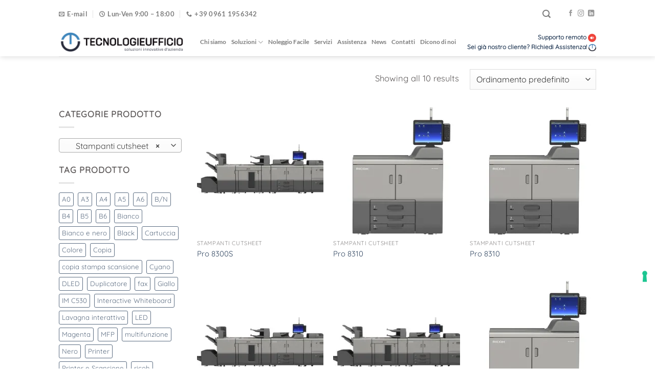

--- FILE ---
content_type: text/html; charset=UTF-8
request_url: https://tecnologieufficio.it/product-category/stampanti-di-produzione/stampanti-cutsheet/
body_size: 31342
content:
<!DOCTYPE html>
<html lang="it-IT" class="loading-site no-js">
<head>
	<meta charset="UTF-8" />
	<link rel="profile" href="https://gmpg.org/xfn/11" />
	<link rel="pingback" href="https://tecnologieufficio.it/xmlrpc.php" />

				<script type="975a74dc9d8d3f406fb3d35f-text/javascript" class="_iub_cs_skip">
				var _iub = _iub || {};
				_iub.csConfiguration = _iub.csConfiguration || {};
				_iub.csConfiguration.siteId = "3800685";
				_iub.csConfiguration.cookiePolicyId = "26159330";
							</script>
			<script class="_iub_cs_skip" src="https://cs.iubenda.com/autoblocking/3800685.js" fetchpriority="low" type="975a74dc9d8d3f406fb3d35f-text/javascript"></script>
			<script type="975a74dc9d8d3f406fb3d35f-text/javascript">(function(html){html.className = html.className.replace(/\bno-js\b/,'js')})(document.documentElement);</script>
<title>Stampanti cutsheet &#8211; Tecnologieufficio.it</title>
<meta name='robots' content='max-image-preview:large' />
<meta name="viewport" content="width=device-width, initial-scale=1" /><script type="975a74dc9d8d3f406fb3d35f-text/javascript">window._wca = window._wca || [];</script>
<link rel='dns-prefetch' href='//cdn.iubenda.com' />
<link rel='dns-prefetch' href='//static.addtoany.com' />
<link rel='dns-prefetch' href='//stats.wp.com' />
<link rel='dns-prefetch' href='//www.googletagmanager.com' />
<link rel='preconnect' href='//i0.wp.com' />
<link rel='preconnect' href='//c0.wp.com' />
<link rel='prefetch' href='https://tecnologieufficio.it/wp-content/themes/flatsome/assets/js/flatsome.js?ver=8e60d746741250b4dd4e' />
<link rel='prefetch' href='https://tecnologieufficio.it/wp-content/themes/flatsome/assets/js/chunk.slider.js?ver=3.19.6' />
<link rel='prefetch' href='https://tecnologieufficio.it/wp-content/themes/flatsome/assets/js/chunk.popups.js?ver=3.19.6' />
<link rel='prefetch' href='https://tecnologieufficio.it/wp-content/themes/flatsome/assets/js/chunk.tooltips.js?ver=3.19.6' />
<link rel='prefetch' href='https://tecnologieufficio.it/wp-content/themes/flatsome/assets/js/woocommerce.js?ver=dd6035ce106022a74757' />
<link rel="alternate" type="application/rss+xml" title="Tecnologieufficio.it &raquo; Feed" href="https://tecnologieufficio.it/feed/" />
<link rel="alternate" type="application/rss+xml" title="Tecnologieufficio.it &raquo; Feed dei commenti" href="https://tecnologieufficio.it/comments/feed/" />
<link rel="alternate" type="application/rss+xml" title="Feed Tecnologieufficio.it &raquo; Stampanti cutsheet Categoria" href="https://tecnologieufficio.it/product-category/stampanti-di-produzione/stampanti-cutsheet/feed/" />
<style id='wp-img-auto-sizes-contain-inline-css' type='text/css'>
img:is([sizes=auto i],[sizes^="auto," i]){contain-intrinsic-size:3000px 1500px}
/*# sourceURL=wp-img-auto-sizes-contain-inline-css */
</style>
<style id='wp-emoji-styles-inline-css' type='text/css'>

	img.wp-smiley, img.emoji {
		display: inline !important;
		border: none !important;
		box-shadow: none !important;
		height: 1em !important;
		width: 1em !important;
		margin: 0 0.07em !important;
		vertical-align: -0.1em !important;
		background: none !important;
		padding: 0 !important;
	}
/*# sourceURL=wp-emoji-styles-inline-css */
</style>
<style id='wp-block-library-inline-css' type='text/css'>
:root{--wp-block-synced-color:#7a00df;--wp-block-synced-color--rgb:122,0,223;--wp-bound-block-color:var(--wp-block-synced-color);--wp-editor-canvas-background:#ddd;--wp-admin-theme-color:#007cba;--wp-admin-theme-color--rgb:0,124,186;--wp-admin-theme-color-darker-10:#006ba1;--wp-admin-theme-color-darker-10--rgb:0,107,160.5;--wp-admin-theme-color-darker-20:#005a87;--wp-admin-theme-color-darker-20--rgb:0,90,135;--wp-admin-border-width-focus:2px}@media (min-resolution:192dpi){:root{--wp-admin-border-width-focus:1.5px}}.wp-element-button{cursor:pointer}:root .has-very-light-gray-background-color{background-color:#eee}:root .has-very-dark-gray-background-color{background-color:#313131}:root .has-very-light-gray-color{color:#eee}:root .has-very-dark-gray-color{color:#313131}:root .has-vivid-green-cyan-to-vivid-cyan-blue-gradient-background{background:linear-gradient(135deg,#00d084,#0693e3)}:root .has-purple-crush-gradient-background{background:linear-gradient(135deg,#34e2e4,#4721fb 50%,#ab1dfe)}:root .has-hazy-dawn-gradient-background{background:linear-gradient(135deg,#faaca8,#dad0ec)}:root .has-subdued-olive-gradient-background{background:linear-gradient(135deg,#fafae1,#67a671)}:root .has-atomic-cream-gradient-background{background:linear-gradient(135deg,#fdd79a,#004a59)}:root .has-nightshade-gradient-background{background:linear-gradient(135deg,#330968,#31cdcf)}:root .has-midnight-gradient-background{background:linear-gradient(135deg,#020381,#2874fc)}:root{--wp--preset--font-size--normal:16px;--wp--preset--font-size--huge:42px}.has-regular-font-size{font-size:1em}.has-larger-font-size{font-size:2.625em}.has-normal-font-size{font-size:var(--wp--preset--font-size--normal)}.has-huge-font-size{font-size:var(--wp--preset--font-size--huge)}.has-text-align-center{text-align:center}.has-text-align-left{text-align:left}.has-text-align-right{text-align:right}.has-fit-text{white-space:nowrap!important}#end-resizable-editor-section{display:none}.aligncenter{clear:both}.items-justified-left{justify-content:flex-start}.items-justified-center{justify-content:center}.items-justified-right{justify-content:flex-end}.items-justified-space-between{justify-content:space-between}.screen-reader-text{border:0;clip-path:inset(50%);height:1px;margin:-1px;overflow:hidden;padding:0;position:absolute;width:1px;word-wrap:normal!important}.screen-reader-text:focus{background-color:#ddd;clip-path:none;color:#444;display:block;font-size:1em;height:auto;left:5px;line-height:normal;padding:15px 23px 14px;text-decoration:none;top:5px;width:auto;z-index:100000}html :where(.has-border-color){border-style:solid}html :where([style*=border-top-color]){border-top-style:solid}html :where([style*=border-right-color]){border-right-style:solid}html :where([style*=border-bottom-color]){border-bottom-style:solid}html :where([style*=border-left-color]){border-left-style:solid}html :where([style*=border-width]){border-style:solid}html :where([style*=border-top-width]){border-top-style:solid}html :where([style*=border-right-width]){border-right-style:solid}html :where([style*=border-bottom-width]){border-bottom-style:solid}html :where([style*=border-left-width]){border-left-style:solid}html :where(img[class*=wp-image-]){height:auto;max-width:100%}:where(figure){margin:0 0 1em}html :where(.is-position-sticky){--wp-admin--admin-bar--position-offset:var(--wp-admin--admin-bar--height,0px)}@media screen and (max-width:600px){html :where(.is-position-sticky){--wp-admin--admin-bar--position-offset:0px}}
/*# sourceURL=/wp-includes/css/dist/block-library/common.min.css */
</style>
<link rel='stylesheet' id='contact-form-7-css' href='https://tecnologieufficio.it/wp-content/plugins/contact-form-7/includes/css/styles.css?ver=6.1.4' type='text/css' media='all' />
<link rel='stylesheet' id='vidbg-frontend-style-css' href='https://tecnologieufficio.it/wp-content/plugins/video-background/css/pushlabs-vidbg.css?ver=2.7.7' type='text/css' media='all' />
<style id='woocommerce-inline-inline-css' type='text/css'>
.woocommerce form .form-row .required { visibility: visible; }
/*# sourceURL=woocommerce-inline-inline-css */
</style>
<link rel='stylesheet' id='addtoany-css' href='https://tecnologieufficio.it/wp-content/plugins/add-to-any/addtoany.min.css?ver=1.16' type='text/css' media='all' />
<link rel='stylesheet' id='flatsome-main-css' href='https://tecnologieufficio.it/wp-content/themes/flatsome/assets/css/flatsome.css?ver=3.19.6' type='text/css' media='all' />
<style id='flatsome-main-inline-css' type='text/css'>
@font-face {
				font-family: "fl-icons";
				font-display: block;
				src: url(https://tecnologieufficio.it/wp-content/themes/flatsome/assets/css/icons/fl-icons.eot?v=3.19.6);
				src:
					url(https://tecnologieufficio.it/wp-content/themes/flatsome/assets/css/icons/fl-icons.eot#iefix?v=3.19.6) format("embedded-opentype"),
					url(https://tecnologieufficio.it/wp-content/themes/flatsome/assets/css/icons/fl-icons.woff2?v=3.19.6) format("woff2"),
					url(https://tecnologieufficio.it/wp-content/themes/flatsome/assets/css/icons/fl-icons.ttf?v=3.19.6) format("truetype"),
					url(https://tecnologieufficio.it/wp-content/themes/flatsome/assets/css/icons/fl-icons.woff?v=3.19.6) format("woff"),
					url(https://tecnologieufficio.it/wp-content/themes/flatsome/assets/css/icons/fl-icons.svg?v=3.19.6#fl-icons) format("svg");
			}
/*# sourceURL=flatsome-main-inline-css */
</style>
<link rel='stylesheet' id='flatsome-shop-css' href='https://tecnologieufficio.it/wp-content/themes/flatsome/assets/css/flatsome-shop.css?ver=3.19.6' type='text/css' media='all' />
<link rel='stylesheet' id='flatsome-style-css' href='https://tecnologieufficio.it/wp-content/themes/flatsome-child/style.css?ver=3.0' type='text/css' media='all' />

<script type="975a74dc9d8d3f406fb3d35f-text/javascript" class=" _iub_cs_skip" type="text/javascript" id="iubenda-head-inline-scripts-0">
/* <![CDATA[ */

var _iub = _iub || [];
_iub.csConfiguration = {"siteId":3800685,"cookiePolicyId":26159330,"lang":"it","storage":{"useSiteId":true}};

//# sourceURL=iubenda-head-inline-scripts-0
/* ]]> */
</script>
<script type="975a74dc9d8d3f406fb3d35f-text/javascript" charset="UTF-8" async="" class=" _iub_cs_skip" type="text/javascript" src="//cdn.iubenda.com/cs/iubenda_cs.js?ver=3.12.5" id="iubenda-head-scripts-1-js"></script>
<script type="975a74dc9d8d3f406fb3d35f-text/javascript" id="addtoany-core-js-before">
/* <![CDATA[ */
window.a2a_config=window.a2a_config||{};a2a_config.callbacks=[];a2a_config.overlays=[];a2a_config.templates={};a2a_localize = {
	Share: "Condividi",
	Save: "Salva",
	Subscribe: "Abbonati",
	Email: "Email",
	Bookmark: "Segnalibro",
	ShowAll: "espandi",
	ShowLess: "comprimi",
	FindServices: "Trova servizi",
	FindAnyServiceToAddTo: "Trova subito un servizio da aggiungere",
	PoweredBy: "Powered by",
	ShareViaEmail: "Condividi via email",
	SubscribeViaEmail: "Iscriviti via email",
	BookmarkInYourBrowser: "Aggiungi ai segnalibri",
	BookmarkInstructions: "Premi Ctrl+D o \u2318+D per mettere questa pagina nei preferiti",
	AddToYourFavorites: "Aggiungi ai favoriti",
	SendFromWebOrProgram: "Invia da qualsiasi indirizzo email o programma di posta elettronica",
	EmailProgram: "Programma di posta elettronica",
	More: "Di più&#8230;",
	ThanksForSharing: "Grazie per la condivisione!",
	ThanksForFollowing: "Grazie per il following!"
};


//# sourceURL=addtoany-core-js-before
/* ]]> */
</script>
<script type="975a74dc9d8d3f406fb3d35f-text/javascript" defer src="https://static.addtoany.com/menu/page.js" id="addtoany-core-js"></script>
<script type="975a74dc9d8d3f406fb3d35f-text/javascript" src="https://c0.wp.com/c/6.9/wp-includes/js/jquery/jquery.min.js" id="jquery-core-js"></script>
<script type="975a74dc9d8d3f406fb3d35f-text/javascript" src="https://c0.wp.com/c/6.9/wp-includes/js/jquery/jquery-migrate.min.js" id="jquery-migrate-js"></script>
<script type="975a74dc9d8d3f406fb3d35f-text/javascript" defer src="https://tecnologieufficio.it/wp-content/plugins/add-to-any/addtoany.min.js?ver=1.1" id="addtoany-jquery-js"></script>
<script type="975a74dc9d8d3f406fb3d35f-text/javascript" src="https://c0.wp.com/p/woocommerce/10.4.3/assets/js/jquery-blockui/jquery.blockUI.min.js" id="wc-jquery-blockui-js" data-wp-strategy="defer"></script>
<script type="975a74dc9d8d3f406fb3d35f-text/javascript" id="wc-add-to-cart-js-extra">
/* <![CDATA[ */
var wc_add_to_cart_params = {"ajax_url":"/wp-admin/admin-ajax.php","wc_ajax_url":"/?wc-ajax=%%endpoint%%","i18n_view_cart":"Visualizza carrello","cart_url":"https://tecnologieufficio.it/cart-2/","is_cart":"","cart_redirect_after_add":"no"};
//# sourceURL=wc-add-to-cart-js-extra
/* ]]> */
</script>
<script type="975a74dc9d8d3f406fb3d35f-text/javascript" src="https://c0.wp.com/p/woocommerce/10.4.3/assets/js/frontend/add-to-cart.min.js" id="wc-add-to-cart-js" defer="defer" data-wp-strategy="defer"></script>
<script type="975a74dc9d8d3f406fb3d35f-text/javascript" src="https://c0.wp.com/p/woocommerce/10.4.3/assets/js/js-cookie/js.cookie.min.js" id="wc-js-cookie-js" data-wp-strategy="defer"></script>
<script type="975a74dc9d8d3f406fb3d35f-text/javascript" src="https://stats.wp.com/s-202605.js" id="woocommerce-analytics-js" defer="defer" data-wp-strategy="defer"></script>

<!-- Snippet del tag Google (gtag.js) aggiunto da Site Kit -->
<!-- Snippet Google Analytics aggiunto da Site Kit -->
<script type="975a74dc9d8d3f406fb3d35f-text/javascript" src="https://www.googletagmanager.com/gtag/js?id=GT-WV86W59" id="google_gtagjs-js" async></script>
<script type="975a74dc9d8d3f406fb3d35f-text/javascript" id="google_gtagjs-js-after">
/* <![CDATA[ */
window.dataLayer = window.dataLayer || [];function gtag(){dataLayer.push(arguments);}
gtag("set","linker",{"domains":["tecnologieufficio.it"]});
gtag("js", new Date());
gtag("set", "developer_id.dZTNiMT", true);
gtag("config", "GT-WV86W59");
//# sourceURL=google_gtagjs-js-after
/* ]]> */
</script>
<link rel="https://api.w.org/" href="https://tecnologieufficio.it/wp-json/" /><link rel="alternate" title="JSON" type="application/json" href="https://tecnologieufficio.it/wp-json/wp/v2/product_cat/105" /><link rel="EditURI" type="application/rsd+xml" title="RSD" href="https://tecnologieufficio.it/xmlrpc.php?rsd" />
<meta name="generator" content="WordPress 6.9" />
<meta name="generator" content="WooCommerce 10.4.3" />
<meta name="generator" content="Site Kit by Google 1.170.0" />	<style>img#wpstats{display:none}</style>
			<noscript><style>.woocommerce-product-gallery{ opacity: 1 !important; }</style></noscript>
	<meta name="generator" content="Elementor 3.34.4; features: e_font_icon_svg, additional_custom_breakpoints; settings: css_print_method-external, google_font-enabled, font_display-auto">

<!-- Meta Pixel Code -->
<script type="975a74dc9d8d3f406fb3d35f-text/javascript">
!function(f,b,e,v,n,t,s){if(f.fbq)return;n=f.fbq=function(){n.callMethod?
n.callMethod.apply(n,arguments):n.queue.push(arguments)};if(!f._fbq)f._fbq=n;
n.push=n;n.loaded=!0;n.version='2.0';n.queue=[];t=b.createElement(e);t.async=!0;
t.src=v;s=b.getElementsByTagName(e)[0];s.parentNode.insertBefore(t,s)}(window,
document,'script','https://connect.facebook.net/en_US/fbevents.js');
</script>
<!-- End Meta Pixel Code -->
<script type="975a74dc9d8d3f406fb3d35f-text/javascript">var url = window.location.origin + '?ob=open-bridge';
            fbq('set', 'openbridge', '839367307689029', url);
fbq('init', '839367307689029', {}, {
    "agent": "wordpress-6.9-4.1.5"
})</script><script type="975a74dc9d8d3f406fb3d35f-text/javascript">
    fbq('track', 'PageView', []);
  </script>			<style>
				.e-con.e-parent:nth-of-type(n+4):not(.e-lazyloaded):not(.e-no-lazyload),
				.e-con.e-parent:nth-of-type(n+4):not(.e-lazyloaded):not(.e-no-lazyload) * {
					background-image: none !important;
				}
				@media screen and (max-height: 1024px) {
					.e-con.e-parent:nth-of-type(n+3):not(.e-lazyloaded):not(.e-no-lazyload),
					.e-con.e-parent:nth-of-type(n+3):not(.e-lazyloaded):not(.e-no-lazyload) * {
						background-image: none !important;
					}
				}
				@media screen and (max-height: 640px) {
					.e-con.e-parent:nth-of-type(n+2):not(.e-lazyloaded):not(.e-no-lazyload),
					.e-con.e-parent:nth-of-type(n+2):not(.e-lazyloaded):not(.e-no-lazyload) * {
						background-image: none !important;
					}
				}
			</style>
			<link rel="icon" href="https://i0.wp.com/tecnologieufficio.it/wp-content/uploads/2022/10/44%40300x.png?fit=32%2C32&#038;ssl=1" sizes="32x32" />
<link rel="icon" href="https://i0.wp.com/tecnologieufficio.it/wp-content/uploads/2022/10/44%40300x.png?fit=192%2C190&#038;ssl=1" sizes="192x192" />
<link rel="apple-touch-icon" href="https://i0.wp.com/tecnologieufficio.it/wp-content/uploads/2022/10/44%40300x.png?fit=180%2C178&#038;ssl=1" />
<meta name="msapplication-TileImage" content="https://i0.wp.com/tecnologieufficio.it/wp-content/uploads/2022/10/44%40300x.png?fit=270%2C267&#038;ssl=1" />
<style id="custom-css" type="text/css">:root {--primary-color: #4188be;--fs-color-primary: #4188be;--fs-color-secondary: #4188be;--fs-color-success: #7a9c59;--fs-color-alert: #b20000;--fs-experimental-link-color: #334862;--fs-experimental-link-color-hover: #111;}.tooltipster-base {--tooltip-color: #fff;--tooltip-bg-color: #000;}.off-canvas-right .mfp-content, .off-canvas-left .mfp-content {--drawer-width: 300px;}.off-canvas .mfp-content.off-canvas-cart {--drawer-width: 360px;}.header-main{height: 56px}#logo img{max-height: 56px}#logo{width:246px;}.header-top{min-height: 54px}.transparent .header-main{height: 90px}.transparent #logo img{max-height: 90px}.has-transparent + .page-title:first-of-type,.has-transparent + #main > .page-title,.has-transparent + #main > div > .page-title,.has-transparent + #main .page-header-wrapper:first-of-type .page-title{padding-top: 120px;}.header.show-on-scroll,.stuck .header-main{height:70px!important}.stuck #logo img{max-height: 70px!important}.header-bg-color {background-color: #ffffff}.header-bottom {background-color: #f1f1f1}.top-bar-nav > li > a{line-height: 9px }.header-main .nav > li > a{line-height: 16px }.stuck .header-main .nav > li > a{line-height: 50px }@media (max-width: 549px) {.header-main{height: 118px}#logo img{max-height: 118px}}.main-menu-overlay{background-color: #4188be}.header-top{background-color:#ffffff!important;}body{color: #5d5959}h1,h2,h3,h4,h5,h6,.heading-font{color: #696767;}body{font-size: 104%;}@media screen and (max-width: 549px){body{font-size: 100%;}}body{font-family: Quicksand, sans-serif;}body {font-weight: 400;font-style: normal;}.nav > li > a {font-family: Lato, sans-serif;}.mobile-sidebar-levels-2 .nav > li > ul > li > a {font-family: Lato, sans-serif;}.nav > li > a,.mobile-sidebar-levels-2 .nav > li > ul > li > a {font-weight: 700;font-style: normal;}h1,h2,h3,h4,h5,h6,.heading-font, .off-canvas-center .nav-sidebar.nav-vertical > li > a{font-family: Quicksand, sans-serif;}h1,h2,h3,h4,h5,h6,.heading-font,.banner h1,.banner h2 {font-weight: 400;font-style: normal;}.alt-font{font-family: "Dancing Script", sans-serif;}.alt-font {font-weight: 400!important;font-style: normal!important;}.breadcrumbs{text-transform: none;}button,.button{text-transform: none;}.nav > li > a, .links > li > a{text-transform: none;}.section-title span{text-transform: none;}.has-equal-box-heights .box-image {padding-top: 100%;}@media screen and (min-width: 550px){.products .box-vertical .box-image{min-width: 247px!important;width: 247px!important;}}.absolute-footer, html{background-color: #ffffff}.nav-vertical-fly-out > li + li {border-top-width: 1px; border-top-style: solid;}.label-new.menu-item > a:after{content:"Nuovo";}.label-hot.menu-item > a:after{content:"Popolare";}.label-sale.menu-item > a:after{content:"Offerta";}.label-popular.menu-item > a:after{content:"Popolare";}</style>		<style type="text/css" id="wp-custom-css">
			#lightbox {
height:100%;
width:100%;
display: none;
position: fixed;
top: 0%;
left: 0%;
background: #fff;
z-index: 1;
overflow-y: scroll !important;
}
	.text-right {
    text-align: right;
    font-size: 12px;
}
.text-left {
    text-align: left;
    font-size: 12px;
}
.off-canvas-center .nav-vertical>li>a {
    font-size: 1.2em;
}
.off-canvas-center .mfp-content {
    padding-top: 0px;
    max-width: 700px;
    overflow-y: auto;
    overflow-x: hidden;
    -webkit-overflow-scrolling: touch;
    margin-bottom: 100px;
}

.box-blog-post .is-divider {
       height: 0px;
}

.breadcrumbs {
    text-transform: none;
    visibility: hidden;
}

.pb-0 {
    padding-bottom: 0 !important;
    visibility: hidden;
}

.wpforms-confirmation-container-full, div[submit-success]>.wpforms-confirmation-container-full:not(.wpforms-redirection-message) {
    background: NONE;
}
	#turnkey-credit {
 
    text-align: center;
    visibility: hidden;
}
.wpforms-confirmation-container-full, div[submit-success]>.wpforms-confirmation-container-full:not(.wpforms-redirection-message) {
    background: none;
}
.page-id-12402 #header {display:none;}
.page-id-12402 #footer {display:none;}
.page-id-12485 #header {display:none;}
.page-id-12485 #footer {display:none;}
.page-id-12531 #header {display:none;}
.page-id-12531 #footer {display:none;}		</style>
		<style id="kirki-inline-styles">/* vietnamese */
@font-face {
  font-family: 'Quicksand';
  font-style: normal;
  font-weight: 400;
  font-display: swap;
  src: url(https://tecnologieufficio.it/wp-content/fonts/quicksand/6xK-dSZaM9iE8KbpRA_LJ3z8mH9BOJvgkP8o58m-wi40.woff2) format('woff2');
  unicode-range: U+0102-0103, U+0110-0111, U+0128-0129, U+0168-0169, U+01A0-01A1, U+01AF-01B0, U+0300-0301, U+0303-0304, U+0308-0309, U+0323, U+0329, U+1EA0-1EF9, U+20AB;
}
/* latin-ext */
@font-face {
  font-family: 'Quicksand';
  font-style: normal;
  font-weight: 400;
  font-display: swap;
  src: url(https://tecnologieufficio.it/wp-content/fonts/quicksand/6xK-dSZaM9iE8KbpRA_LJ3z8mH9BOJvgkP8o58i-wi40.woff2) format('woff2');
  unicode-range: U+0100-02BA, U+02BD-02C5, U+02C7-02CC, U+02CE-02D7, U+02DD-02FF, U+0304, U+0308, U+0329, U+1D00-1DBF, U+1E00-1E9F, U+1EF2-1EFF, U+2020, U+20A0-20AB, U+20AD-20C0, U+2113, U+2C60-2C7F, U+A720-A7FF;
}
/* latin */
@font-face {
  font-family: 'Quicksand';
  font-style: normal;
  font-weight: 400;
  font-display: swap;
  src: url(https://tecnologieufficio.it/wp-content/fonts/quicksand/6xK-dSZaM9iE8KbpRA_LJ3z8mH9BOJvgkP8o58a-wg.woff2) format('woff2');
  unicode-range: U+0000-00FF, U+0131, U+0152-0153, U+02BB-02BC, U+02C6, U+02DA, U+02DC, U+0304, U+0308, U+0329, U+2000-206F, U+20AC, U+2122, U+2191, U+2193, U+2212, U+2215, U+FEFF, U+FFFD;
}/* latin-ext */
@font-face {
  font-family: 'Lato';
  font-style: normal;
  font-weight: 700;
  font-display: swap;
  src: url(https://tecnologieufficio.it/wp-content/fonts/lato/S6u9w4BMUTPHh6UVSwaPGR_p.woff2) format('woff2');
  unicode-range: U+0100-02BA, U+02BD-02C5, U+02C7-02CC, U+02CE-02D7, U+02DD-02FF, U+0304, U+0308, U+0329, U+1D00-1DBF, U+1E00-1E9F, U+1EF2-1EFF, U+2020, U+20A0-20AB, U+20AD-20C0, U+2113, U+2C60-2C7F, U+A720-A7FF;
}
/* latin */
@font-face {
  font-family: 'Lato';
  font-style: normal;
  font-weight: 700;
  font-display: swap;
  src: url(https://tecnologieufficio.it/wp-content/fonts/lato/S6u9w4BMUTPHh6UVSwiPGQ.woff2) format('woff2');
  unicode-range: U+0000-00FF, U+0131, U+0152-0153, U+02BB-02BC, U+02C6, U+02DA, U+02DC, U+0304, U+0308, U+0329, U+2000-206F, U+20AC, U+2122, U+2191, U+2193, U+2212, U+2215, U+FEFF, U+FFFD;
}/* vietnamese */
@font-face {
  font-family: 'Dancing Script';
  font-style: normal;
  font-weight: 400;
  font-display: swap;
  src: url(https://tecnologieufficio.it/wp-content/fonts/dancing-script/If2cXTr6YS-zF4S-kcSWSVi_sxjsohD9F50Ruu7BMSo3Rep8ltA.woff2) format('woff2');
  unicode-range: U+0102-0103, U+0110-0111, U+0128-0129, U+0168-0169, U+01A0-01A1, U+01AF-01B0, U+0300-0301, U+0303-0304, U+0308-0309, U+0323, U+0329, U+1EA0-1EF9, U+20AB;
}
/* latin-ext */
@font-face {
  font-family: 'Dancing Script';
  font-style: normal;
  font-weight: 400;
  font-display: swap;
  src: url(https://tecnologieufficio.it/wp-content/fonts/dancing-script/If2cXTr6YS-zF4S-kcSWSVi_sxjsohD9F50Ruu7BMSo3ROp8ltA.woff2) format('woff2');
  unicode-range: U+0100-02BA, U+02BD-02C5, U+02C7-02CC, U+02CE-02D7, U+02DD-02FF, U+0304, U+0308, U+0329, U+1D00-1DBF, U+1E00-1E9F, U+1EF2-1EFF, U+2020, U+20A0-20AB, U+20AD-20C0, U+2113, U+2C60-2C7F, U+A720-A7FF;
}
/* latin */
@font-face {
  font-family: 'Dancing Script';
  font-style: normal;
  font-weight: 400;
  font-display: swap;
  src: url(https://tecnologieufficio.it/wp-content/fonts/dancing-script/If2cXTr6YS-zF4S-kcSWSVi_sxjsohD9F50Ruu7BMSo3Sup8.woff2) format('woff2');
  unicode-range: U+0000-00FF, U+0131, U+0152-0153, U+02BB-02BC, U+02C6, U+02DA, U+02DC, U+0304, U+0308, U+0329, U+2000-206F, U+20AC, U+2122, U+2191, U+2193, U+2212, U+2215, U+FEFF, U+FFFD;
}</style><style type="text/css"> #turnkey-credit { font-family: Tahoma,Sans,Arial,Helvetica,Verdana,sans-serif; font-size: 11px; text-align: center; } #turnkey-credit a { text-decoration: none; } #turnkey-credit a:hover { text-decoration: underline; } body.wp-admin #turnkey-credit, body#image #turnkey-credit, body#media-upload #turnkey-credit { display: none; } </style></head>

<body class="archive tax-product_cat term-stampanti-cutsheet term-105 wp-theme-flatsome wp-child-theme-flatsome-child theme-flatsome woocommerce woocommerce-page woocommerce-no-js header-shadow lightbox nav-dropdown-has-arrow nav-dropdown-has-shadow nav-dropdown-has-border elementor-default elementor-kit-7966">


<!-- Meta Pixel Code -->
<noscript>
<img height="1" width="1" style="display:none" alt="fbpx"
src="https://www.facebook.com/tr?id=839367307689029&ev=PageView&noscript=1" />
</noscript>
<!-- End Meta Pixel Code -->

<a class="skip-link screen-reader-text" href="#main">Salta ai contenuti</a>

<div id="wrapper">

	
	<header id="header" class="header has-sticky sticky-shrink">
		<div class="header-wrapper">
			<div id="top-bar" class="header-top ">
    <div class="flex-row container">
      <div class="flex-col hide-for-medium flex-left">
          <ul class="nav nav-left medium-nav-center nav-small  nav-divided nav-prompts-overlay">
              <li class="header-contact-wrapper">
		<ul id="header-contact" class="nav nav-divided nav-uppercase header-contact">
		
						<li class="">
			  <a href="/cdn-cgi/l/email-protection#234a4d454c635746404d4c4f4c444a465645454a404a4c0d4a57" class="tooltip" title="info@tecnologieufficio.it">
				  <i class="icon-envelop" style="font-size:11px;" ></i>			       <span>
			       	E-mail			       </span>
			  </a>
			</li>
			
						<li class="">
			  <a class="tooltip" title="Lun-Ven 9:00 – 18:00 ">
			  	   <i class="icon-clock" style="font-size:11px;" ></i>			        <span>Lun-Ven 9:00 – 18:00</span>
			  </a>
			 </li>
			
						<li class="">
			  <a href="tel:+39 0961 1956342" class="tooltip" title="+39 0961 1956342">
			     <i class="icon-phone" style="font-size:11px;" ></i>			      <span>+39 0961 1956342</span>
			  </a>
			</li>
			
				</ul>
</li>
          </ul>
      </div>

      <div class="flex-col hide-for-medium flex-center">
          <ul class="nav nav-center nav-small  nav-divided nav-prompts-overlay">
                        </ul>
      </div>

      <div class="flex-col hide-for-medium flex-right">
         <ul class="nav top-bar-nav nav-right nav-small  nav-divided nav-prompts-overlay">
              <li class="header-search header-search-dropdown has-icon has-dropdown menu-item-has-children">
		<a href="#" aria-label="Cerca" class="is-small"><i class="icon-search" ></i></a>
		<ul class="nav-dropdown nav-dropdown-default">
	 	<li class="header-search-form search-form html relative has-icon">
	<div class="header-search-form-wrapper">
		<div class="searchform-wrapper ux-search-box relative is-normal"><form role="search" method="get" class="searchform" action="https://tecnologieufficio.it/">
	<div class="flex-row relative">
						<div class="flex-col flex-grow">
			<label class="screen-reader-text" for="woocommerce-product-search-field-0">Cerca:</label>
			<input type="search" id="woocommerce-product-search-field-0" class="search-field mb-0" placeholder="Cerca&hellip;" value="" name="s" />
			<input type="hidden" name="post_type" value="product" />
					</div>
		<div class="flex-col">
			<button type="submit" value="Cerca" class="ux-search-submit submit-button secondary button  icon mb-0" aria-label="Invia">
				<i class="icon-search" ></i>			</button>
		</div>
	</div>
	<div class="live-search-results text-left z-top"></div>
</form>
</div>	</div>
</li>
	</ul>
</li>
<li class="html custom html_nav_position_text">	<div id="test"
	     class="lightbox-by-id lightbox-content mfp-hide lightbox-white "
	     style="max-width:600px ;padding:20px">
		<div class="wpforms-container wpforms-container-full" id="wpforms-8981"><form id="wpforms-form-8981" class="wpforms-validate wpforms-form wpforms-ajax-form" data-formid="8981" method="post" enctype="multipart/form-data" action="/product-category/stampanti-di-produzione/stampanti-cutsheet/" data-token="7b0f24175aed15d4167a4148c937ccba" data-token-time="1769980845"><noscript class="wpforms-error-noscript">Abilita JavaScript nel browser per completare questo modulo.</noscript><div class="wpforms-field-container"><div id="wpforms-8981-field_0-container" class="wpforms-field wpforms-field-name" data-field-id="0"><label class="wpforms-field-label">Nome <span class="wpforms-required-label">*</span></label><div class="wpforms-field-row wpforms-field-large"><div class="wpforms-field-row-block wpforms-first wpforms-one-half"><input type="text" id="wpforms-8981-field_0" class="wpforms-field-name-first wpforms-field-required" name="wpforms[fields][0][first]" required><label for="wpforms-8981-field_0" class="wpforms-field-sublabel after">Nome</label></div><div class="wpforms-field-row-block wpforms-one-half"><input type="text" id="wpforms-8981-field_0-last" class="wpforms-field-name-last wpforms-field-required" name="wpforms[fields][0][last]" required><label for="wpforms-8981-field_0-last" class="wpforms-field-sublabel after">Cognome</label></div></div></div><div id="wpforms-8981-field_3-container" class="wpforms-field wpforms-field-text" data-field-id="3"><label class="wpforms-field-label" for="wpforms-8981-field_3">Indirizzo</label><input type="text" id="wpforms-8981-field_3" class="wpforms-field-large" name="wpforms[fields][3]" ></div><div id="wpforms-8981-field_4-container" class="wpforms-field wpforms-field-text" data-field-id="4"><label class="wpforms-field-label" for="wpforms-8981-field_4">CAP </label><input type="text" id="wpforms-8981-field_4" class="wpforms-field-large" name="wpforms[fields][4]" ></div><div id="wpforms-8981-field_5-container" class="wpforms-field wpforms-field-text" data-field-id="5"><label class="wpforms-field-label" for="wpforms-8981-field_5">Città</label><input type="text" id="wpforms-8981-field_5" class="wpforms-field-large" name="wpforms[fields][5]" ></div><div id="wpforms-8981-field_6-container" class="wpforms-field wpforms-field-text" data-field-id="6"><label class="wpforms-field-label" for="wpforms-8981-field_6">Provincia</label><input type="text" id="wpforms-8981-field_6" class="wpforms-field-large" name="wpforms[fields][6]" ></div><div id="wpforms-8981-field_1-container" class="wpforms-field wpforms-field-email" data-field-id="1"><label class="wpforms-field-label" for="wpforms-8981-field_1">Email <span class="wpforms-required-label">*</span></label><input type="email" id="wpforms-8981-field_1" class="wpforms-field-large wpforms-field-required" name="wpforms[fields][1]" spellcheck="false" required></div><div id="wpforms-8981-field_2-container" class="wpforms-field wpforms-field-textarea" data-field-id="2"><label class="wpforms-field-label" for="wpforms-8981-field_2">Commenti o domande - Aggiungi quanto ritieni possa aiutarci a fornirti le informazioni richieste.</label><textarea id="wpforms-8981-field_2" class="wpforms-field-large" name="wpforms[fields][2]" ></textarea></div><div id="wpforms-8981-field_7-container" class="wpforms-field wpforms-field-gdpr-checkbox" data-field-id="7"><label class="wpforms-field-label">Accettazione GDPR <span class="wpforms-required-label">*</span></label><ul id="wpforms-8981-field_7" class="wpforms-field-required"><li class="choice-1"><input type="checkbox" id="wpforms-8981-field_7_1" name="wpforms[fields][7][]" value="Acconsento a che questo sito conservi le informazioni inviate così che possano rispondere alla mia richiesta come esposto nella &lt;a href=&quot;https://tecnologieufficio.it/privacy-policy-2/&quot;&gt;Privacy Policy &lt;/a&gt;" required ><label class="wpforms-field-label-inline" for="wpforms-8981-field_7_1">Acconsento a che questo sito conservi le informazioni inviate così che possano rispondere alla mia richiesta come esposto nella <a href="https://tecnologieufficio.it/privacy-policy-2/">Privacy Policy </a></label></li></ul></div></div><!-- .wpforms-field-container --><div class="wpforms-recaptcha-container wpforms-is-recaptcha wpforms-is-recaptcha-type-v2" ><div class="g-recaptcha" data-sitekey="6Ldz6IIkAAAAAFymkvJGdQq4tXlq5fWIZScxl--5"></div><input type="text" name="g-recaptcha-hidden" class="wpforms-recaptcha-hidden" style="position:absolute!important;clip:rect(0,0,0,0)!important;height:1px!important;width:1px!important;border:0!important;overflow:hidden!important;padding:0!important;margin:0!important;" data-rule-recaptcha="1"></div><div class="wpforms-submit-container" ><input type="hidden" name="wpforms[id]" value="8981"><input type="hidden" name="page_title" value="Categorie prodotto  Stampanti cutsheet"><input type="hidden" name="page_url" value="https://tecnologieufficio.it/product-category/stampanti-di-produzione/stampanti-cutsheet/"><input type="hidden" name="url_referer" value=""><button type="submit" name="wpforms[submit]" id="wpforms-submit-8981" class="wpforms-submit" data-alt-text="Invio in corso..." data-submit-text="Invia" aria-live="assertive" value="wpforms-submit">Invia</button><img src="https://tecnologieufficio.it/wp-content/plugins/wpforms-lite/assets/images/submit-spin.svg" class="wpforms-submit-spinner" style="display: none;" width="26" height="26" alt="Caricamento"></div></form></div>  <!-- .wpforms-container -->	</div>
	
	</li><li class="html header-social-icons ml-0">
	<div class="social-icons follow-icons" ><a href="https://www.facebook.com/TecnologieufficioSrl/" target="_blank" data-label="Facebook" class="icon plain facebook tooltip" title="Seguici su Facebook" aria-label="Seguici su Facebook" rel="noopener nofollow" ><i class="icon-facebook" ></i></a><a href="https://www.instagram.com/tecnologieufficio/" target="_blank" data-label="Instagram" class="icon plain instagram tooltip" title="Seguici su Instagram" aria-label="Seguici su Instagram" rel="noopener nofollow" ><i class="icon-instagram" ></i></a><a href="https://www.linkedin.com/company/tecnologieufficio/" data-label="LinkedIn" target="_blank" class="icon plain linkedin tooltip" title="Segui su LinkedIn" aria-label="Segui su LinkedIn" rel="noopener nofollow" ><i class="icon-linkedin" ></i></a></div></li>
          </ul>
      </div>

            <div class="flex-col show-for-medium flex-grow">
          <ul class="nav nav-center nav-small mobile-nav  nav-divided nav-prompts-overlay">
              <li class="header-search header-search-dropdown has-icon has-dropdown menu-item-has-children">
		<a href="#" aria-label="Cerca" class="is-small"><i class="icon-search" ></i></a>
		<ul class="nav-dropdown nav-dropdown-default">
	 	<li class="header-search-form search-form html relative has-icon">
	<div class="header-search-form-wrapper">
		<div class="searchform-wrapper ux-search-box relative is-normal"><form role="search" method="get" class="searchform" action="https://tecnologieufficio.it/">
	<div class="flex-row relative">
						<div class="flex-col flex-grow">
			<label class="screen-reader-text" for="woocommerce-product-search-field-1">Cerca:</label>
			<input type="search" id="woocommerce-product-search-field-1" class="search-field mb-0" placeholder="Cerca&hellip;" value="" name="s" />
			<input type="hidden" name="post_type" value="product" />
					</div>
		<div class="flex-col">
			<button type="submit" value="Cerca" class="ux-search-submit submit-button secondary button  icon mb-0" aria-label="Invia">
				<i class="icon-search" ></i>			</button>
		</div>
	</div>
	<div class="live-search-results text-left z-top"></div>
</form>
</div>	</div>
</li>
	</ul>
</li>
<li class="html header-social-icons ml-0">
	<div class="social-icons follow-icons" ><a href="https://www.facebook.com/TecnologieufficioSrl/" target="_blank" data-label="Facebook" class="icon plain facebook tooltip" title="Seguici su Facebook" aria-label="Seguici su Facebook" rel="noopener nofollow" ><i class="icon-facebook" ></i></a><a href="https://www.instagram.com/tecnologieufficio/" target="_blank" data-label="Instagram" class="icon plain instagram tooltip" title="Seguici su Instagram" aria-label="Seguici su Instagram" rel="noopener nofollow" ><i class="icon-instagram" ></i></a><a href="https://www.linkedin.com/company/tecnologieufficio/" data-label="LinkedIn" target="_blank" class="icon plain linkedin tooltip" title="Segui su LinkedIn" aria-label="Segui su LinkedIn" rel="noopener nofollow" ><i class="icon-linkedin" ></i></a></div></li>
          </ul>
      </div>
      
    </div>
</div>
<div id="masthead" class="header-main ">
      <div class="header-inner flex-row container logo-left medium-logo-center" role="navigation">

          <!-- Logo -->
          <div id="logo" class="flex-col logo">
            
<!-- Header logo -->
<a href="https://tecnologieufficio.it/" title="Tecnologieufficio.it - soluzioni innovative d&#039;azienda" rel="home">
		<img fetchpriority="high" width="1020" height="159" src="https://i0.wp.com/tecnologieufficio.it/wp-content/uploads/2022/09/TecnologieUfficio-logo-trasp.png?fit=1020%2C159&#038;ssl=1" class="header_logo header-logo" alt="Tecnologieufficio.it"/><img loading="lazy"  width="1020" height="159" src="https://i0.wp.com/tecnologieufficio.it/wp-content/uploads/2022/09/TecnologieUfficio-logo-trasp.png?fit=1020%2C159&#038;ssl=1" class="header-logo-dark" alt="Tecnologieufficio.it"/></a>
          </div>

          <!-- Mobile Left Elements -->
          <div class="flex-col show-for-medium flex-left">
            <ul class="mobile-nav nav nav-left ">
              <li class="nav-icon has-icon">
  <div class="header-button">		<a href="#" data-open="#main-menu" data-pos="center" data-bg="main-menu-overlay" data-color="dark" class="icon primary button circle is-small" aria-label="Menu" aria-controls="main-menu" aria-expanded="false">

		  <i class="icon-menu" ></i>
		  		</a>
	 </div> </li>
            </ul>
          </div>

          <!-- Left Elements -->
          <div class="flex-col hide-for-medium flex-left
            flex-grow">
            <ul class="header-nav header-nav-main nav nav-left  nav-size-small nav-spacing-small" >
              <li id="menu-item-11657" class="menu-item menu-item-type-post_type menu-item-object-page menu-item-11657 menu-item-design-default"><a href="https://tecnologieufficio.it/chi-siamo/" class="nav-top-link">Chi siamo</a></li>
<li id="menu-item-7862" class="menu-item menu-item-type-custom menu-item-object-custom menu-item-has-children menu-item-7862 menu-item-design-default has-dropdown"><a href="#" class="nav-top-link" aria-expanded="false" aria-haspopup="menu">Soluzioni<i class="icon-angle-down" ></i></a>
<ul class="sub-menu nav-dropdown nav-dropdown-default">
	<li id="menu-item-11698" class="menu-item menu-item-type-post_type menu-item-object-page menu-item-11698"><a href="https://tecnologieufficio.it/soluzioni-it/">Soluzioni IT</a></li>
	<li id="menu-item-11675" class="menu-item menu-item-type-post_type menu-item-object-page menu-item-11675"><a href="https://tecnologieufficio.it/soluzioni-di-stampa-e-audiovisivi/">Soluzioni di stampa e audiovisivi</a></li>
	<li id="menu-item-11716" class="menu-item menu-item-type-post_type menu-item-object-page menu-item-11716"><a href="https://tecnologieufficio.it/soluzioni-software/">Soluzioni software</a></li>
</ul>
</li>
<li id="menu-item-7947" class="menu-item menu-item-type-custom menu-item-object-custom menu-item-7947 menu-item-design-default"><a target="_blank" rel="noopener" href="https://noleggiofacile.tecnologieufficio.it/" class="nav-top-link">Noleggio Facile</a></li>
<li id="menu-item-11791" class="menu-item menu-item-type-post_type menu-item-object-page menu-item-11791 menu-item-design-default"><a href="https://tecnologieufficio.it/servizi/" class="nav-top-link">Servizi</a></li>
<li id="menu-item-11661" class="menu-item menu-item-type-post_type menu-item-object-page menu-item-11661 menu-item-design-default"><a href="https://tecnologieufficio.it/assistenza/" class="nav-top-link">Assistenza</a></li>
<li id="menu-item-8857" class="menu-item menu-item-type-post_type menu-item-object-page menu-item-8857 menu-item-design-default"><a href="https://tecnologieufficio.it/news/" class="nav-top-link">News</a></li>
<li id="menu-item-8307" class="menu-item menu-item-type-post_type menu-item-object-page menu-item-8307 menu-item-design-default"><a href="https://tecnologieufficio.it/contatti/" class="nav-top-link">Contatti</a></li>
<li id="menu-item-12001" class="menu-item menu-item-type-post_type menu-item-object-page menu-item-12001 menu-item-design-default"><a href="https://tecnologieufficio.it/dicono-di-noi/" class="nav-top-link">Dicono di noi</a></li>
            </ul>
          </div>

          <!-- Right Elements -->
          <div class="flex-col hide-for-medium flex-right">
            <ul class="header-nav header-nav-main nav nav-right  nav-size-small nav-spacing-small">
              <li class="html custom html_top_right_text"><span style="text-align:right; font-size:12px"><p><b><a href="https://github.com/rustdesk/rustdesk/releases/download/1.4.0/rustdesk-1.4.0-x86_64.exe">Supporto remoto </a><a href="https://github.com/rustdesk/rustdesk/releases/download/1.4.0/rustdesk-1.4.0-x86_64.exe"><img loading="lazy" class="alignnone wp-image-8331" src="https://tecnologieufficio.it/wp-content/uploads/2022/09/anydesk-svgrepo-com.svg" alt="" width="16" height="16" /></a></b></p><span style="text-align:right; font-size:12px"><p><b><a href="https://customer.ydea.cloud/customer-portal/tecnologieufficio-s-r-l/login">Sei già nostro cliente? Richiedi Assistenza!</a> <a href="https://customer.ydea.cloud/customer-portal/tecnologieufficio-s-r-l/login"><img loading="lazy" class="alignnone wp-image-8331" src="https://tecnologieufficio.it/wp-content/uploads/2022/10/44@300x.png" alt="" width="15" height="15" /></a></b></p></li>            </ul>
          </div>

          <!-- Mobile Right Elements -->
          <div class="flex-col show-for-medium flex-right">
            <ul class="mobile-nav nav nav-right ">
                          </ul>
          </div>

      </div>

            <div class="container"><div class="top-divider full-width"></div></div>
      </div>

<div class="header-bg-container fill"><div class="header-bg-image fill"></div><div class="header-bg-color fill"></div></div>		</div>
	</header>

	<div class="shop-page-title category-page-title page-title ">
	<div class="page-title-inner flex-row  medium-flex-wrap container">
		<div class="flex-col flex-grow medium-text-center">
			<div class="is-large">
	<nav class="woocommerce-breadcrumb breadcrumbs uppercase"><a href="https://tecnologieufficio.it">Home</a> <span class="divider">&#47;</span> <a href="https://tecnologieufficio.it/product-category/stampanti-di-produzione/">Stampanti di Produzione</a> <span class="divider">&#47;</span> Stampanti cutsheet</nav></div>
<div class="category-filtering category-filter-row show-for-medium">
	<a href="#" data-open="#shop-sidebar" data-visible-after="true" data-pos="left" class="filter-button uppercase plain">
		<i class="icon-equalizer"></i>
		<strong>Filtra</strong>
	</a>
	<div class="inline-block">
			</div>
</div>
		</div>
		<div class="flex-col medium-text-center">
			<p class="woocommerce-result-count hide-for-medium">
	Showing all 10 results</p>
<form class="woocommerce-ordering" method="get">
		<select
		name="orderby"
		class="orderby"
					aria-label="Ordine negozio"
			>
					<option value="menu_order"  selected='selected'>Ordinamento predefinito</option>
					<option value="popularity" >Popolarità</option>
					<option value="rating" >Valutazione media</option>
					<option value="date" >Ordina in base al più recente</option>
					<option value="price" >Prezzo: dal più economico</option>
					<option value="price-desc" >Prezzo: dal più caro</option>
			</select>
	<input type="hidden" name="paged" value="1" />
	</form>
		</div>
	</div>
</div>

	<main id="main" class="">
<div class="row category-page-row">

		<div class="col large-3 hide-for-medium ">
						<div id="shop-sidebar" class="sidebar-inner col-inner">
				<aside id="woocommerce_product_categories-3" class="widget woocommerce widget_product_categories"><span class="widget-title shop-sidebar">Categorie prodotto</span><div class="is-divider small"></div><select  name='product_cat' id='product_cat' class='dropdown_product_cat'>
	<option value=''>Seleziona una categoria</option>
	<option class="level-0" value="uncategorized">Uncategorized</option>
	<option class="level-0" value="stampanti-per-ufficio">Stampanti per Ufficio</option>
	<option class="level-1" value="stampanti-multifunzione">&nbsp;&nbsp;&nbsp;Stampanti Multifunzione</option>
	<option class="level-1" value="stampanti">&nbsp;&nbsp;&nbsp;Stampanti</option>
	<option class="level-1" value="duplicatori-digitali">&nbsp;&nbsp;&nbsp;Duplicatori digitali</option>
	<option class="level-0" value="consumabili">Consumabili</option>
	<option class="level-0" value="sistemi-audiovisivi">Sistemi Audiovisivi</option>
	<option class="level-0" value="lavagne-interattive">Lavagne Interattive</option>
	<option class="level-0" value="sistemi-di-videoconferenza">Sistemi di Videoconferenza</option>
	<option class="level-0" value="stampanti-di-produzione">Stampanti di Produzione</option>
	<option class="level-1" value="stampanti-cutsheet" selected="selected">&nbsp;&nbsp;&nbsp;Stampanti cutsheet</option>
	<option class="level-1" value="stampanti-large-e-wide-format">&nbsp;&nbsp;&nbsp;Stampanti large e wide format</option>
	<option class="level-0" value="stampanti-direct-to-garment">Stampanti Direct to Garment</option>
</select>
</aside><aside id="woocommerce_product_tag_cloud-3" class="widget woocommerce widget_product_tag_cloud"><span class="widget-title shop-sidebar">Tag prodotto</span><div class="is-divider small"></div><div class="tagcloud"><a href="https://tecnologieufficio.it/product-tag/a0/" class="tag-cloud-link tag-link-29 tag-link-position-1" style="font-size: 11.862068965517pt;" aria-label="A0 (4 prodotti)">A0</a>
<a href="https://tecnologieufficio.it/product-tag/a3/" class="tag-cloud-link tag-link-30 tag-link-position-2" style="font-size: 21.710344827586pt;" aria-label="A3 (52 prodotti)">A3</a>
<a href="https://tecnologieufficio.it/product-tag/a4/" class="tag-cloud-link tag-link-32 tag-link-position-3" style="font-size: 18.427586206897pt;" aria-label="A4 (23 prodotti)">A4</a>
<a href="https://tecnologieufficio.it/product-tag/a5/" class="tag-cloud-link tag-link-34 tag-link-position-4" style="font-size: 15.144827586207pt;" aria-label="A5 (10 prodotti)">A5</a>
<a href="https://tecnologieufficio.it/product-tag/a6/" class="tag-cloud-link tag-link-35 tag-link-position-5" style="font-size: 15.144827586207pt;" aria-label="A6 (10 prodotti)">A6</a>
<a href="https://tecnologieufficio.it/product-tag/b-n/" class="tag-cloud-link tag-link-36 tag-link-position-6" style="font-size: 18.620689655172pt;" aria-label="B/N (24 prodotti)">B/N</a>
<a href="https://tecnologieufficio.it/product-tag/b4/" class="tag-cloud-link tag-link-38 tag-link-position-7" style="font-size: 8pt;" aria-label="B4 (1 prodotto)">B4</a>
<a href="https://tecnologieufficio.it/product-tag/b5/" class="tag-cloud-link tag-link-39 tag-link-position-8" style="font-size: 15.144827586207pt;" aria-label="B5 (10 prodotti)">B5</a>
<a href="https://tecnologieufficio.it/product-tag/b6/" class="tag-cloud-link tag-link-40 tag-link-position-9" style="font-size: 15.144827586207pt;" aria-label="B6 (10 prodotti)">B6</a>
<a href="https://tecnologieufficio.it/product-tag/bianco/" class="tag-cloud-link tag-link-41 tag-link-position-10" style="font-size: 12.634482758621pt;" aria-label="Bianco (5 prodotti)">Bianco</a>
<a href="https://tecnologieufficio.it/product-tag/bianco-e-nero/" class="tag-cloud-link tag-link-42 tag-link-position-11" style="font-size: 12.634482758621pt;" aria-label="Bianco e nero (5 prodotti)">Bianco e nero</a>
<a href="https://tecnologieufficio.it/product-tag/black/" class="tag-cloud-link tag-link-43 tag-link-position-12" style="font-size: 19.393103448276pt;" aria-label="Black (29 prodotti)">Black</a>
<a href="https://tecnologieufficio.it/product-tag/cartuccia/" class="tag-cloud-link tag-link-44 tag-link-position-13" style="font-size: 16.689655172414pt;" aria-label="Cartuccia (15 prodotti)">Cartuccia</a>
<a href="https://tecnologieufficio.it/product-tag/colore/" class="tag-cloud-link tag-link-46 tag-link-position-14" style="font-size: 20.648275862069pt;" aria-label="Colore (40 prodotti)">Colore</a>
<a href="https://tecnologieufficio.it/product-tag/copia/" class="tag-cloud-link tag-link-49 tag-link-position-15" style="font-size: 21.903448275862pt;" aria-label="Copia (54 prodotti)">Copia</a>
<a href="https://tecnologieufficio.it/product-tag/copia-stampa-scansione/" class="tag-cloud-link tag-link-50 tag-link-position-16" style="font-size: 10.896551724138pt;" aria-label="copia stampa scansione (3 prodotti)">copia stampa scansione</a>
<a href="https://tecnologieufficio.it/product-tag/cyano/" class="tag-cloud-link tag-link-51 tag-link-position-17" style="font-size: 16.979310344828pt;" aria-label="Cyano (16 prodotti)">Cyano</a>
<a href="https://tecnologieufficio.it/product-tag/dled/" class="tag-cloud-link tag-link-53 tag-link-position-18" style="font-size: 13.310344827586pt;" aria-label="DLED (6 prodotti)">DLED</a>
<a href="https://tecnologieufficio.it/product-tag/duplicatore/" class="tag-cloud-link tag-link-54 tag-link-position-19" style="font-size: 9.7379310344828pt;" aria-label="Duplicatore (2 prodotti)">Duplicatore</a>
<a href="https://tecnologieufficio.it/product-tag/fax/" class="tag-cloud-link tag-link-55 tag-link-position-20" style="font-size: 21.420689655172pt;" aria-label="fax (48 prodotti)">fax</a>
<a href="https://tecnologieufficio.it/product-tag/giallo/" class="tag-cloud-link tag-link-56 tag-link-position-21" style="font-size: 17.848275862069pt;" aria-label="Giallo (20 prodotti)">Giallo</a>
<a href="https://tecnologieufficio.it/product-tag/im-c530/" class="tag-cloud-link tag-link-61 tag-link-position-22" style="font-size: 12.634482758621pt;" aria-label="IM C530 (5 prodotti)">IM C530</a>
<a href="https://tecnologieufficio.it/product-tag/interactive-whiteboard/" class="tag-cloud-link tag-link-120 tag-link-position-23" style="font-size: 8pt;" aria-label="Interactive Whiteboard (1 prodotto)">Interactive Whiteboard</a>
<a href="https://tecnologieufficio.it/product-tag/lavagna-interattiva/" class="tag-cloud-link tag-link-64 tag-link-position-24" style="font-size: 14.275862068966pt;" aria-label="Lavagna interattiva (8 prodotti)">Lavagna interattiva</a>
<a href="https://tecnologieufficio.it/product-tag/led/" class="tag-cloud-link tag-link-66 tag-link-position-25" style="font-size: 9.7379310344828pt;" aria-label="LED (2 prodotti)">LED</a>
<a href="https://tecnologieufficio.it/product-tag/magenta/" class="tag-cloud-link tag-link-67 tag-link-position-26" style="font-size: 17.268965517241pt;" aria-label="Magenta (17 prodotti)">Magenta</a>
<a href="https://tecnologieufficio.it/product-tag/mfp/" class="tag-cloud-link tag-link-68 tag-link-position-27" style="font-size: 9.7379310344828pt;" aria-label="MFP (2 prodotti)">MFP</a>
<a href="https://tecnologieufficio.it/product-tag/multifunzione/" class="tag-cloud-link tag-link-73 tag-link-position-28" style="font-size: 13.310344827586pt;" aria-label="multifunzione (6 prodotti)">multifunzione</a>
<a href="https://tecnologieufficio.it/product-tag/nero/" class="tag-cloud-link tag-link-74 tag-link-position-29" style="font-size: 19.972413793103pt;" aria-label="Nero (34 prodotti)">Nero</a>
<a href="https://tecnologieufficio.it/product-tag/printer/" class="tag-cloud-link tag-link-75 tag-link-position-30" style="font-size: 10.896551724138pt;" aria-label="Printer (3 prodotti)">Printer</a>
<a href="https://tecnologieufficio.it/product-tag/printer-e-scansione/" class="tag-cloud-link tag-link-76 tag-link-position-31" style="font-size: 11.862068965517pt;" aria-label="Printer e Scansione (4 prodotti)">Printer e Scansione</a>
<a href="https://tecnologieufficio.it/product-tag/ricoh/" class="tag-cloud-link tag-link-119 tag-link-position-32" style="font-size: 12.634482758621pt;" aria-label="ricoh (5 prodotti)">ricoh</a>
<a href="https://tecnologieufficio.it/product-tag/scanner-a-colori/" class="tag-cloud-link tag-link-77 tag-link-position-33" style="font-size: 11.862068965517pt;" aria-label="scanner a colori (4 prodotti)">scanner a colori</a>
<a href="https://tecnologieufficio.it/product-tag/scansione/" class="tag-cloud-link tag-link-78 tag-link-position-34" style="font-size: 21.420689655172pt;" aria-label="scansione (48 prodotti)">scansione</a>
<a href="https://tecnologieufficio.it/product-tag/scansione-e-fax/" class="tag-cloud-link tag-link-80 tag-link-position-35" style="font-size: 9.7379310344828pt;" aria-label="scansione e fax (2 prodotti)">scansione e fax</a>
<a href="https://tecnologieufficio.it/product-tag/smart-operation-panel/" class="tag-cloud-link tag-link-85 tag-link-position-36" style="font-size: 11.862068965517pt;" aria-label="Smart Operation Panel (4 prodotti)">Smart Operation Panel</a>
<a href="https://tecnologieufficio.it/product-tag/stampa/" class="tag-cloud-link tag-link-86 tag-link-position-37" style="font-size: 22pt;" aria-label="stampa (55 prodotti)">stampa</a>
<a href="https://tecnologieufficio.it/product-tag/stampa-in-bianco-e-nero/" class="tag-cloud-link tag-link-87 tag-link-position-38" style="font-size: 10.896551724138pt;" aria-label="stampa in bianco e nero (3 prodotti)">stampa in bianco e nero</a>
<a href="https://tecnologieufficio.it/product-tag/std-copia/" class="tag-cloud-link tag-link-93 tag-link-position-39" style="font-size: 8pt;" aria-label="Std copia (1 prodotto)">Std copia</a>
<a href="https://tecnologieufficio.it/product-tag/telecamera/" class="tag-cloud-link tag-link-94 tag-link-position-40" style="font-size: 8pt;" aria-label="Telecamera (1 prodotto)">Telecamera</a>
<a href="https://tecnologieufficio.it/product-tag/toner/" class="tag-cloud-link tag-link-96 tag-link-position-41" style="font-size: 15.820689655172pt;" aria-label="Toner (12 prodotti)">Toner</a>
<a href="https://tecnologieufficio.it/product-tag/toner-mfp/" class="tag-cloud-link tag-link-97 tag-link-position-42" style="font-size: 20.937931034483pt;" aria-label="Toner MFP (43 prodotti)">Toner MFP</a>
<a href="https://tecnologieufficio.it/product-tag/toner-nero/" class="tag-cloud-link tag-link-98 tag-link-position-43" style="font-size: 9.7379310344828pt;" aria-label="Toner nero (2 prodotti)">Toner nero</a>
<a href="https://tecnologieufficio.it/product-tag/toner-sp-c360e/" class="tag-cloud-link tag-link-99 tag-link-position-44" style="font-size: 12.634482758621pt;" aria-label="Toner SP C360E (5 prodotti)">Toner SP C360E</a>
<a href="https://tecnologieufficio.it/product-tag/toner-sp-c360he/" class="tag-cloud-link tag-link-100 tag-link-position-45" style="font-size: 8pt;" aria-label="Toner SP C360HE (1 prodotto)">Toner SP C360HE</a></div></aside>			</div>
					</div>

		<div class="col large-9">
		<div class="shop-container">
<div class="woocommerce-notices-wrapper"></div><div class="products row row-small large-columns-3 medium-columns-3 small-columns-1 has-equal-box-heights">
<div class="product-small col has-hover product type-product post-5713 status-publish first instock product_cat-stampanti-cutsheet product_cat-stampanti-di-produzione product_tag-a3 product_tag-b-n product_tag-printer-e-scansione product_tag-stampa has-post-thumbnail shipping-taxable product-type-simple">
	<div class="col-inner">
	
<div class="badge-container absolute left top z-1">

</div>
	<div class="product-small box ">
		<div class="box-image">
			<div class="image-fade_in_back">
				<a href="https://tecnologieufficio.it/product/pro-8300s/" aria-label="Pro 8300S">
					<img loading="lazy" width="247" height="296" src="https://i0.wp.com/tecnologieufficio.it/wp-content/uploads/2021/11/Pro8300serie.jpg?resize=247%2C296&amp;ssl=1" class="attachment-woocommerce_thumbnail size-woocommerce_thumbnail" alt="Pro 8300S" decoding="async" srcset="https://i0.wp.com/tecnologieufficio.it/wp-content/uploads/2021/11/Pro8300serie.jpg?resize=247%2C296&amp;ssl=1 247w, https://i0.wp.com/tecnologieufficio.it/wp-content/uploads/2021/11/Pro8300serie.jpg?zoom=2&amp;resize=247%2C296&amp;ssl=1 494w" sizes="(max-width: 247px) 100vw, 247px" />				</a>
			</div>
			<div class="image-tools is-small top right show-on-hover">
							</div>
			<div class="image-tools is-small hide-for-small bottom left show-on-hover">
							</div>
			<div class="image-tools grid-tools text-center hide-for-small bottom hover-slide-in show-on-hover">
				  <a class="quick-view" data-prod="5713" href="#quick-view">Anteprima</a>			</div>
					</div>

		<div class="box-text box-text-products flex-row align-top grid-style-3 flex-wrap">
			<div class="title-wrapper">		<p class="category uppercase is-smaller no-text-overflow product-cat op-7">
			Stampanti cutsheet		</p>
	<p class="name product-title woocommerce-loop-product__title"><a href="https://tecnologieufficio.it/product/pro-8300s/" class="woocommerce-LoopProduct-link woocommerce-loop-product__link">Pro 8300S</a></p></div><div class="price-wrapper">
</div>		</div>
	</div>
		</div>
</div><div class="product-small col has-hover product type-product post-5709 status-publish instock product_cat-stampanti-cutsheet product_cat-stampanti-di-produzione product_tag-a3 product_tag-b-n product_tag-printer has-post-thumbnail shipping-taxable product-type-simple">
	<div class="col-inner">
	
<div class="badge-container absolute left top z-1">

</div>
	<div class="product-small box ">
		<div class="box-image">
			<div class="image-fade_in_back">
				<a href="https://tecnologieufficio.it/product/pro-8310/" aria-label="Pro 8310">
					<img loading="lazy" width="247" height="296" src="https://i0.wp.com/tecnologieufficio.it/wp-content/uploads/2021/11/Pro83230.jpg?resize=247%2C296&amp;ssl=1" class="attachment-woocommerce_thumbnail size-woocommerce_thumbnail" alt="Pro 8310" decoding="async" srcset="https://i0.wp.com/tecnologieufficio.it/wp-content/uploads/2021/11/Pro83230.jpg?resize=247%2C296&amp;ssl=1 247w, https://i0.wp.com/tecnologieufficio.it/wp-content/uploads/2021/11/Pro83230.jpg?zoom=2&amp;resize=247%2C296&amp;ssl=1 494w, https://i0.wp.com/tecnologieufficio.it/wp-content/uploads/2021/11/Pro83230.jpg?zoom=3&amp;resize=247%2C296&amp;ssl=1 741w" sizes="(max-width: 247px) 100vw, 247px" />				</a>
			</div>
			<div class="image-tools is-small top right show-on-hover">
							</div>
			<div class="image-tools is-small hide-for-small bottom left show-on-hover">
							</div>
			<div class="image-tools grid-tools text-center hide-for-small bottom hover-slide-in show-on-hover">
				  <a class="quick-view" data-prod="5709" href="#quick-view">Anteprima</a>			</div>
					</div>

		<div class="box-text box-text-products flex-row align-top grid-style-3 flex-wrap">
			<div class="title-wrapper">		<p class="category uppercase is-smaller no-text-overflow product-cat op-7">
			Stampanti cutsheet		</p>
	<p class="name product-title woocommerce-loop-product__title"><a href="https://tecnologieufficio.it/product/pro-8310/" class="woocommerce-LoopProduct-link woocommerce-loop-product__link">Pro 8310</a></p></div><div class="price-wrapper">
</div>		</div>
	</div>
		</div>
</div><div class="product-small col has-hover product type-product post-7908 status-publish last instock product_cat-stampanti-cutsheet product_cat-stampanti-di-produzione product_tag-a3 product_tag-b-n product_tag-printer has-post-thumbnail shipping-taxable product-type-simple">
	<div class="col-inner">
	
<div class="badge-container absolute left top z-1">

</div>
	<div class="product-small box ">
		<div class="box-image">
			<div class="image-fade_in_back">
				<a href="https://tecnologieufficio.it/product/pro-8310-2/" aria-label="Pro 8310">
					<img loading="lazy" width="247" height="296" src="https://i0.wp.com/tecnologieufficio.it/wp-content/uploads/2021/11/Pro83230.jpg?resize=247%2C296&amp;ssl=1" class="attachment-woocommerce_thumbnail size-woocommerce_thumbnail" alt="Pro 8310" decoding="async" srcset="https://i0.wp.com/tecnologieufficio.it/wp-content/uploads/2021/11/Pro83230.jpg?resize=247%2C296&amp;ssl=1 247w, https://i0.wp.com/tecnologieufficio.it/wp-content/uploads/2021/11/Pro83230.jpg?zoom=2&amp;resize=247%2C296&amp;ssl=1 494w, https://i0.wp.com/tecnologieufficio.it/wp-content/uploads/2021/11/Pro83230.jpg?zoom=3&amp;resize=247%2C296&amp;ssl=1 741w" sizes="(max-width: 247px) 100vw, 247px" />				</a>
			</div>
			<div class="image-tools is-small top right show-on-hover">
							</div>
			<div class="image-tools is-small hide-for-small bottom left show-on-hover">
							</div>
			<div class="image-tools grid-tools text-center hide-for-small bottom hover-slide-in show-on-hover">
				  <a class="quick-view" data-prod="7908" href="#quick-view">Anteprima</a>			</div>
					</div>

		<div class="box-text box-text-products flex-row align-top grid-style-3 flex-wrap">
			<div class="title-wrapper">		<p class="category uppercase is-smaller no-text-overflow product-cat op-7">
			Stampanti cutsheet		</p>
	<p class="name product-title woocommerce-loop-product__title"><a href="https://tecnologieufficio.it/product/pro-8310-2/" class="woocommerce-LoopProduct-link woocommerce-loop-product__link">Pro 8310</a></p></div><div class="price-wrapper">
</div>		</div>
	</div>
		</div>
</div><div class="product-small col has-hover product type-product post-5711 status-publish first instock product_cat-stampanti-cutsheet product_cat-stampanti-di-produzione product_tag-a3 product_tag-b-n product_tag-printer-e-scansione product_tag-stampa has-post-thumbnail shipping-taxable product-type-simple">
	<div class="col-inner">
	
<div class="badge-container absolute left top z-1">

</div>
	<div class="product-small box ">
		<div class="box-image">
			<div class="image-fade_in_back">
				<a href="https://tecnologieufficio.it/product/pro-8310s/" aria-label="Pro 8310S">
					<img loading="lazy" width="247" height="296" src="https://i0.wp.com/tecnologieufficio.it/wp-content/uploads/2021/11/Pro8300serie.jpg?resize=247%2C296&amp;ssl=1" class="attachment-woocommerce_thumbnail size-woocommerce_thumbnail" alt="Pro 8310S" decoding="async" srcset="https://i0.wp.com/tecnologieufficio.it/wp-content/uploads/2021/11/Pro8300serie.jpg?resize=247%2C296&amp;ssl=1 247w, https://i0.wp.com/tecnologieufficio.it/wp-content/uploads/2021/11/Pro8300serie.jpg?zoom=2&amp;resize=247%2C296&amp;ssl=1 494w" sizes="(max-width: 247px) 100vw, 247px" />				</a>
			</div>
			<div class="image-tools is-small top right show-on-hover">
							</div>
			<div class="image-tools is-small hide-for-small bottom left show-on-hover">
							</div>
			<div class="image-tools grid-tools text-center hide-for-small bottom hover-slide-in show-on-hover">
				  <a class="quick-view" data-prod="5711" href="#quick-view">Anteprima</a>			</div>
					</div>

		<div class="box-text box-text-products flex-row align-top grid-style-3 flex-wrap">
			<div class="title-wrapper">		<p class="category uppercase is-smaller no-text-overflow product-cat op-7">
			Stampanti cutsheet		</p>
	<p class="name product-title woocommerce-loop-product__title"><a href="https://tecnologieufficio.it/product/pro-8310s/" class="woocommerce-LoopProduct-link woocommerce-loop-product__link">Pro 8310S</a></p></div><div class="price-wrapper">
</div>		</div>
	</div>
		</div>
</div><div class="product-small col has-hover product type-product post-7909 status-publish instock product_cat-stampanti-cutsheet product_cat-stampanti-di-produzione product_tag-a3 product_tag-b-n product_tag-printer-e-scansione product_tag-stampa has-post-thumbnail shipping-taxable product-type-simple">
	<div class="col-inner">
	
<div class="badge-container absolute left top z-1">

</div>
	<div class="product-small box ">
		<div class="box-image">
			<div class="image-fade_in_back">
				<a href="https://tecnologieufficio.it/product/pro-8310s-2/" aria-label="Pro 8310S">
					<img loading="lazy" width="247" height="296" src="https://i0.wp.com/tecnologieufficio.it/wp-content/uploads/2021/11/Pro8300serie.jpg?resize=247%2C296&amp;ssl=1" class="attachment-woocommerce_thumbnail size-woocommerce_thumbnail" alt="Pro 8310S" decoding="async" srcset="https://i0.wp.com/tecnologieufficio.it/wp-content/uploads/2021/11/Pro8300serie.jpg?resize=247%2C296&amp;ssl=1 247w, https://i0.wp.com/tecnologieufficio.it/wp-content/uploads/2021/11/Pro8300serie.jpg?zoom=2&amp;resize=247%2C296&amp;ssl=1 494w" sizes="(max-width: 247px) 100vw, 247px" />				</a>
			</div>
			<div class="image-tools is-small top right show-on-hover">
							</div>
			<div class="image-tools is-small hide-for-small bottom left show-on-hover">
							</div>
			<div class="image-tools grid-tools text-center hide-for-small bottom hover-slide-in show-on-hover">
				  <a class="quick-view" data-prod="7909" href="#quick-view">Anteprima</a>			</div>
					</div>

		<div class="box-text box-text-products flex-row align-top grid-style-3 flex-wrap">
			<div class="title-wrapper">		<p class="category uppercase is-smaller no-text-overflow product-cat op-7">
			Stampanti cutsheet		</p>
	<p class="name product-title woocommerce-loop-product__title"><a href="https://tecnologieufficio.it/product/pro-8310s-2/" class="woocommerce-LoopProduct-link woocommerce-loop-product__link">Pro 8310S</a></p></div><div class="price-wrapper">
</div>		</div>
	</div>
		</div>
</div><div class="product-small col has-hover product type-product post-5710 status-publish last instock product_cat-stampanti-cutsheet product_cat-stampanti-di-produzione product_tag-a3 product_tag-b-n product_tag-printer has-post-thumbnail shipping-taxable product-type-simple">
	<div class="col-inner">
	
<div class="badge-container absolute left top z-1">

</div>
	<div class="product-small box ">
		<div class="box-image">
			<div class="image-fade_in_back">
				<a href="https://tecnologieufficio.it/product/pro-8320/" aria-label="Pro 8320">
					<img loading="lazy" width="247" height="296" src="https://i0.wp.com/tecnologieufficio.it/wp-content/uploads/2021/11/Pro83230.jpg?resize=247%2C296&amp;ssl=1" class="attachment-woocommerce_thumbnail size-woocommerce_thumbnail" alt="Pro 8320" decoding="async" srcset="https://i0.wp.com/tecnologieufficio.it/wp-content/uploads/2021/11/Pro83230.jpg?resize=247%2C296&amp;ssl=1 247w, https://i0.wp.com/tecnologieufficio.it/wp-content/uploads/2021/11/Pro83230.jpg?zoom=2&amp;resize=247%2C296&amp;ssl=1 494w, https://i0.wp.com/tecnologieufficio.it/wp-content/uploads/2021/11/Pro83230.jpg?zoom=3&amp;resize=247%2C296&amp;ssl=1 741w" sizes="(max-width: 247px) 100vw, 247px" />				</a>
			</div>
			<div class="image-tools is-small top right show-on-hover">
							</div>
			<div class="image-tools is-small hide-for-small bottom left show-on-hover">
							</div>
			<div class="image-tools grid-tools text-center hide-for-small bottom hover-slide-in show-on-hover">
				  <a class="quick-view" data-prod="5710" href="#quick-view">Anteprima</a>			</div>
					</div>

		<div class="box-text box-text-products flex-row align-top grid-style-3 flex-wrap">
			<div class="title-wrapper">		<p class="category uppercase is-smaller no-text-overflow product-cat op-7">
			Stampanti cutsheet		</p>
	<p class="name product-title woocommerce-loop-product__title"><a href="https://tecnologieufficio.it/product/pro-8320/" class="woocommerce-LoopProduct-link woocommerce-loop-product__link">Pro 8320</a></p></div><div class="price-wrapper">
</div>		</div>
	</div>
		</div>
</div><div class="product-small col has-hover product type-product post-5712 status-publish first instock product_cat-stampanti-cutsheet product_cat-stampanti-di-produzione product_tag-a3 product_tag-b-n product_tag-printer-e-scansione product_tag-stampa has-post-thumbnail shipping-taxable product-type-simple">
	<div class="col-inner">
	
<div class="badge-container absolute left top z-1">

</div>
	<div class="product-small box ">
		<div class="box-image">
			<div class="image-fade_in_back">
				<a href="https://tecnologieufficio.it/product/pro-8320s/" aria-label="Pro 8320S">
					<img loading="lazy" width="247" height="296" src="https://i0.wp.com/tecnologieufficio.it/wp-content/uploads/2021/11/Pro8300serie.jpg?resize=247%2C296&amp;ssl=1" class="attachment-woocommerce_thumbnail size-woocommerce_thumbnail" alt="Pro 8320S" decoding="async" srcset="https://i0.wp.com/tecnologieufficio.it/wp-content/uploads/2021/11/Pro8300serie.jpg?resize=247%2C296&amp;ssl=1 247w, https://i0.wp.com/tecnologieufficio.it/wp-content/uploads/2021/11/Pro8300serie.jpg?zoom=2&amp;resize=247%2C296&amp;ssl=1 494w" sizes="(max-width: 247px) 100vw, 247px" />				</a>
			</div>
			<div class="image-tools is-small top right show-on-hover">
							</div>
			<div class="image-tools is-small hide-for-small bottom left show-on-hover">
							</div>
			<div class="image-tools grid-tools text-center hide-for-small bottom hover-slide-in show-on-hover">
				  <a class="quick-view" data-prod="5712" href="#quick-view">Anteprima</a>			</div>
					</div>

		<div class="box-text box-text-products flex-row align-top grid-style-3 flex-wrap">
			<div class="title-wrapper">		<p class="category uppercase is-smaller no-text-overflow product-cat op-7">
			Stampanti cutsheet		</p>
	<p class="name product-title woocommerce-loop-product__title"><a href="https://tecnologieufficio.it/product/pro-8320s/" class="woocommerce-LoopProduct-link woocommerce-loop-product__link">Pro 8320S</a></p></div><div class="price-wrapper">
</div>		</div>
	</div>
		</div>
</div><div class="product-small col has-hover product type-product post-5707 status-publish instock product_cat-stampanti-cutsheet product_cat-stampanti-di-produzione product_tag-a3 product_tag-colore product_tag-copia-stampa-scansione has-post-thumbnail shipping-taxable product-type-simple">
	<div class="col-inner">
	
<div class="badge-container absolute left top z-1">

</div>
	<div class="product-small box ">
		<div class="box-image">
			<div class="image-fade_in_back">
				<a href="https://tecnologieufficio.it/product/pro-c5300s-da-65-ppm/" aria-label="Pro C5300S da 65 ppm">
					<img loading="lazy" width="247" height="296" src="https://i0.wp.com/tecnologieufficio.it/wp-content/uploads/2021/11/ProC5300S.jpg?resize=247%2C296&amp;ssl=1" class="attachment-woocommerce_thumbnail size-woocommerce_thumbnail" alt="Pro C5300S da 65 ppm" decoding="async" srcset="https://i0.wp.com/tecnologieufficio.it/wp-content/uploads/2021/11/ProC5300S.jpg?resize=247%2C296&amp;ssl=1 247w, https://i0.wp.com/tecnologieufficio.it/wp-content/uploads/2021/11/ProC5300S.jpg?zoom=2&amp;resize=247%2C296&amp;ssl=1 494w" sizes="(max-width: 247px) 100vw, 247px" />				</a>
			</div>
			<div class="image-tools is-small top right show-on-hover">
							</div>
			<div class="image-tools is-small hide-for-small bottom left show-on-hover">
							</div>
			<div class="image-tools grid-tools text-center hide-for-small bottom hover-slide-in show-on-hover">
				  <a class="quick-view" data-prod="5707" href="#quick-view">Anteprima</a>			</div>
					</div>

		<div class="box-text box-text-products flex-row align-top grid-style-3 flex-wrap">
			<div class="title-wrapper">		<p class="category uppercase is-smaller no-text-overflow product-cat op-7">
			Stampanti cutsheet		</p>
	<p class="name product-title woocommerce-loop-product__title"><a href="https://tecnologieufficio.it/product/pro-c5300s-da-65-ppm/" class="woocommerce-LoopProduct-link woocommerce-loop-product__link">Pro C5300S da 65 ppm</a></p></div><div class="price-wrapper">
</div>		</div>
	</div>
		</div>
</div><div class="product-small col has-hover product type-product post-5706 status-publish last instock product_cat-stampanti-cutsheet product_cat-stampanti-di-produzione product_tag-a3 product_tag-colore product_tag-copia product_tag-scansione-a-colori product_tag-stampa has-post-thumbnail shipping-taxable product-type-simple">
	<div class="col-inner">
	
<div class="badge-container absolute left top z-1">

</div>
	<div class="product-small box ">
		<div class="box-image">
			<div class="image-fade_in_back">
				<a href="https://tecnologieufficio.it/product/pro-c5300s-light/" aria-label="Pro C5300S Light">
					<img loading="lazy" width="247" height="296" src="https://i0.wp.com/tecnologieufficio.it/wp-content/uploads/2021/11/ProC5300S.jpg?resize=247%2C296&amp;ssl=1" class="attachment-woocommerce_thumbnail size-woocommerce_thumbnail" alt="Pro C5300S Light" decoding="async" srcset="https://i0.wp.com/tecnologieufficio.it/wp-content/uploads/2021/11/ProC5300S.jpg?resize=247%2C296&amp;ssl=1 247w, https://i0.wp.com/tecnologieufficio.it/wp-content/uploads/2021/11/ProC5300S.jpg?zoom=2&amp;resize=247%2C296&amp;ssl=1 494w" sizes="(max-width: 247px) 100vw, 247px" />				</a>
			</div>
			<div class="image-tools is-small top right show-on-hover">
							</div>
			<div class="image-tools is-small hide-for-small bottom left show-on-hover">
							</div>
			<div class="image-tools grid-tools text-center hide-for-small bottom hover-slide-in show-on-hover">
				  <a class="quick-view" data-prod="5706" href="#quick-view">Anteprima</a>			</div>
					</div>

		<div class="box-text box-text-products flex-row align-top grid-style-3 flex-wrap">
			<div class="title-wrapper">		<p class="category uppercase is-smaller no-text-overflow product-cat op-7">
			Stampanti cutsheet		</p>
	<p class="name product-title woocommerce-loop-product__title"><a href="https://tecnologieufficio.it/product/pro-c5300s-light/" class="woocommerce-LoopProduct-link woocommerce-loop-product__link">Pro C5300S Light</a></p></div><div class="price-wrapper">
</div>		</div>
	</div>
		</div>
</div><div class="product-small col has-hover product type-product post-5708 status-publish first instock product_cat-stampanti-cutsheet product_cat-stampanti-di-produzione product_tag-a3 product_tag-colore product_tag-copia-stampa-scansione has-post-thumbnail shipping-taxable product-type-simple">
	<div class="col-inner">
	
<div class="badge-container absolute left top z-1">

</div>
	<div class="product-small box ">
		<div class="box-image">
			<div class="image-fade_in_back">
				<a href="https://tecnologieufficio.it/product/pro-c5310s-da-80-ppm/" aria-label="Pro C5310S da 80 ppm">
					<img loading="lazy" width="247" height="296" src="https://i0.wp.com/tecnologieufficio.it/wp-content/uploads/2021/11/ProC5310S.jpg?resize=247%2C296&amp;ssl=1" class="attachment-woocommerce_thumbnail size-woocommerce_thumbnail" alt="Pro C5310S da 80 ppm" decoding="async" srcset="https://i0.wp.com/tecnologieufficio.it/wp-content/uploads/2021/11/ProC5310S.jpg?resize=247%2C296&amp;ssl=1 247w, https://i0.wp.com/tecnologieufficio.it/wp-content/uploads/2021/11/ProC5310S.jpg?zoom=2&amp;resize=247%2C296&amp;ssl=1 494w, https://i0.wp.com/tecnologieufficio.it/wp-content/uploads/2021/11/ProC5310S.jpg?zoom=3&amp;resize=247%2C296&amp;ssl=1 741w" sizes="(max-width: 247px) 100vw, 247px" />				</a>
			</div>
			<div class="image-tools is-small top right show-on-hover">
							</div>
			<div class="image-tools is-small hide-for-small bottom left show-on-hover">
							</div>
			<div class="image-tools grid-tools text-center hide-for-small bottom hover-slide-in show-on-hover">
				  <a class="quick-view" data-prod="5708" href="#quick-view">Anteprima</a>			</div>
					</div>

		<div class="box-text box-text-products flex-row align-top grid-style-3 flex-wrap">
			<div class="title-wrapper">		<p class="category uppercase is-smaller no-text-overflow product-cat op-7">
			Stampanti cutsheet		</p>
	<p class="name product-title woocommerce-loop-product__title"><a href="https://tecnologieufficio.it/product/pro-c5310s-da-80-ppm/" class="woocommerce-LoopProduct-link woocommerce-loop-product__link">Pro C5310S da 80 ppm</a></p></div><div class="price-wrapper">
</div>		</div>
	</div>
		</div>
</div></div><!-- row -->

		</div><!-- shop container -->
		</div>
</div>

</main>

<footer id="footer" class="footer-wrapper">

	<div class="row"  id="row-1384277238">


	<div id="col-174526538" class="col small-12 large-12"  >
				<div class="col-inner"  >
			
			


		</div>
					</div>

	

</div>

	<section class="section dark" id="section_1646265235">
		<div class="section-bg fill" >
									
			

		</div>

		

		<div class="section-content relative">
			

	<div id="gap-876430313" class="gap-element clearfix" style="display:block; height:auto;">
		
<style>
#gap-876430313 {
  padding-top: 30px;
}
</style>
	</div>
	

<div class="row"  id="row-703996020">


	<div id="col-209941013" class="col medium-12 small-12 large-4"  >
				<div class="col-inner text-center"  >
			
			

	<div class="img has-hover x md-x lg-x y md-y lg-y" id="image_1705789296">
								<div class="img-inner dark" >
			<img loading="lazy" width="1020" height="159" src="https://i0.wp.com/tecnologieufficio.it/wp-content/uploads/2022/09/TecnologieUfficio-logo-trasp-white.png?fit=1020%2C159&amp;ssl=1" class="attachment-large size-large" alt="" decoding="async" srcset="https://i0.wp.com/tecnologieufficio.it/wp-content/uploads/2022/09/TecnologieUfficio-logo-trasp-white.png?w=1638&amp;ssl=1 1638w, https://i0.wp.com/tecnologieufficio.it/wp-content/uploads/2022/09/TecnologieUfficio-logo-trasp-white.png?resize=300%2C47&amp;ssl=1 300w, https://i0.wp.com/tecnologieufficio.it/wp-content/uploads/2022/09/TecnologieUfficio-logo-trasp-white.png?resize=1024%2C160&amp;ssl=1 1024w, https://i0.wp.com/tecnologieufficio.it/wp-content/uploads/2022/09/TecnologieUfficio-logo-trasp-white.png?resize=768%2C120&amp;ssl=1 768w, https://i0.wp.com/tecnologieufficio.it/wp-content/uploads/2022/09/TecnologieUfficio-logo-trasp-white.png?resize=1536%2C240&amp;ssl=1 1536w, https://i0.wp.com/tecnologieufficio.it/wp-content/uploads/2022/09/TecnologieUfficio-logo-trasp-white.png?resize=600%2C94&amp;ssl=1 600w" sizes="(max-width: 1020px) 100vw, 1020px" />						
					</div>
								
<style>
#image_1705789296 {
  width: 100%;
}
@media (min-width:550px) {
  #image_1705789296 {
    width: 81%;
  }
}
@media (min-width:850px) {
  #image_1705789296 {
    width: 95%;
  }
}
</style>
	</div>
	

<div class="social-icons follow-icons full-width text-center" ><a href="https://www.facebook.com/TecnologieufficioSrl/" target="_blank" data-label="Facebook" class="icon plain facebook tooltip" title="Seguici su Facebook" aria-label="Seguici su Facebook" rel="noopener nofollow" ><i class="icon-facebook" ></i></a><a href="https://www.linkedin.com/company/tecnologieufficio/" data-label="LinkedIn" target="_blank" class="icon plain linkedin tooltip" title="Segui su LinkedIn" aria-label="Segui su LinkedIn" rel="noopener nofollow" ><i class="icon-linkedin" ></i></a></div>

	<div id="gap-1843878293" class="gap-element clearfix" style="display:block; height:auto;">
		
<style>
#gap-1843878293 {
  padding-top: 10px;
}
</style>
	</div>
	

	<div id="text-2472658529" class="text hide-for-medium">
		

<div class="elementor-element elementor-element-2ceac630 elementor-widget elementor-widget-heading" data-id="2ceac630" data-element_type="widget" data-widget_type="heading.default">
<div class="elementor-widget-container">
<h5 class="elementor-heading-title elementor-size-default"><span style="color: #ffffff;">Servizi</span></h5>
</div>
</div>
<div class="elementor-element elementor-element-1074e439 elementor-icon-list--layout-traditional elementor-list-item-link-full_width elementor-widget elementor-widget-icon-list" data-id="1074e439" data-element_type="widget" data-widget_type="icon-list.default">
<div class="elementor-widget-container">
<ul class="elementor-icon-list-items">
<li class="elementor-icon-list-item"><a href="https://tecnologieufficio.it/soluzioni-di-stampa/"><span class="elementor-icon-list-text">Soluzioni di Stampa</span></a></li>
<li class="elementor-icon-list-item"><a href="https://tecnologieufficio.it/soluzioni-it/"><span class="elementor-icon-list-text">Soluzioni IT</span></a></li>
<li class="elementor-icon-list-item"><a href="https://tecnologieufficio.it/soluzioni-software/"><span class="elementor-icon-list-text">Soluzioni Software</span></a></li>
</ul>
</div>
</div>
		
<style>
#text-2472658529 {
  text-align: left;
}
</style>
	</div>
	

		</div>
					</div>

	

	<div id="col-189632766" class="col medium-12 small-12 large-8"  >
				<div class="col-inner"  >
			
			

<div class="row row-small"  id="row-1042878625">


	<div id="col-1706025303" class="col small-12 large-12"  >
				<div class="col-inner"  >
			
			

	<div id="text-1475696715" class="text">
		

<p>Contatti<br />Indirizzo: Contrada Difesa 7, Z.I. 88050 Caraffa di Catanzaro (CZ)<br />Email: <a href="/cdn-cgi/l/email-protection" class="__cf_email__" data-cfemail="1a73747c755a6e7f79747576757d737f6f7c7c7379737534736e">[email&#160;protected]</a><br />Tel: +39 0961 1956342<br />Orari: Lun-Ven 9:00 – 18:00<br />P.IVA: IT03423460793</p>
		
<style>
#text-1475696715 {
  line-height: 2.05;
  text-align: center;
}
@media (min-width:850px) {
  #text-1475696715 {
    text-align: left;
  }
}
</style>
	</div>
	
	<div id="text-1087489046" class="text">
		

<p>Iscriviti alla nostra newsletter!</p>
		
<style>
#text-1087489046 {
  line-height: 0.75;
}
</style>
	</div>
	


<div class="wpforms-container wpforms-container-full" id="wpforms-8700"><form id="wpforms-form-8700" class="wpforms-validate wpforms-form wpforms-ajax-form" data-formid="8700" method="post" enctype="multipart/form-data" action="/product-category/stampanti-di-produzione/stampanti-cutsheet/" data-token="32c935494bfdb2f31dfb6c95cda8811b" data-token-time="1769980845"><noscript class="wpforms-error-noscript">Abilita JavaScript nel browser per completare questo modulo.</noscript><div class="wpforms-field-container"><div id="wpforms-8700-field_2-container" class="wpforms-field wpforms-field-email" data-field-id="2"><label class="wpforms-field-label" for="wpforms-8700-field_2">Email <span class="wpforms-required-label">*</span></label><input type="email" id="wpforms-8700-field_2" class="wpforms-field-large wpforms-field-required" name="wpforms[fields][2]" spellcheck="false" required></div><div id="wpforms-8700-field_3-container" class="wpforms-field wpforms-field-gdpr-checkbox" data-field-id="3"><label class="wpforms-field-label">Accettazione GDPR <span class="wpforms-required-label">*</span></label><ul id="wpforms-8700-field_3" class="wpforms-field-required"><li class="choice-1"><input type="checkbox" id="wpforms-8700-field_3_1" name="wpforms[fields][3][]" value="Acconsento a che questo sito conservi le informazioni inviate così che possano rispondere alla mia richiesta come esposto nella &lt;a href=&quot;https://tecnologieufficio.it/privacy-policy-2/&quot;&gt;Privacy Policy &lt;/a&gt;" required ><label class="wpforms-field-label-inline" for="wpforms-8700-field_3_1">Acconsento a che questo sito conservi le informazioni inviate così che possano rispondere alla mia richiesta come esposto nella <a href="https://tecnologieufficio.it/privacy-policy-2/">Privacy Policy </a></label></li></ul></div></div><!-- .wpforms-field-container --><div class="wpforms-recaptcha-container wpforms-is-recaptcha wpforms-is-recaptcha-type-v2" ><div class="g-recaptcha" data-sitekey="6Ldz6IIkAAAAAFymkvJGdQq4tXlq5fWIZScxl--5"></div><input type="text" name="g-recaptcha-hidden" class="wpforms-recaptcha-hidden" style="position:absolute!important;clip:rect(0,0,0,0)!important;height:1px!important;width:1px!important;border:0!important;overflow:hidden!important;padding:0!important;margin:0!important;" data-rule-recaptcha="1"></div><div class="wpforms-submit-container" ><input type="hidden" name="wpforms[id]" value="8700"><input type="hidden" name="page_title" value="Categorie prodotto  Stampanti cutsheet"><input type="hidden" name="page_url" value="https://tecnologieufficio.it/product-category/stampanti-di-produzione/stampanti-cutsheet/"><input type="hidden" name="url_referer" value=""><button type="submit" name="wpforms[submit]" id="wpforms-submit-8700" class="wpforms-submit" data-alt-text="Sending..." data-submit-text="Invia ora" aria-live="assertive" value="wpforms-submit">Invia ora</button><img src="https://tecnologieufficio.it/wp-content/plugins/wpforms-lite/assets/images/submit-spin.svg" class="wpforms-submit-spinner" style="display: none;" width="26" height="26" alt="Caricamento"></div></form></div>  <!-- .wpforms-container -->


		</div>
				
<style>
#col-1706025303 > .col-inner {
  margin: 0px 0px -15px 0px;
}
</style>
	</div>

	

</div>

		</div>
					</div>

	

</div>
<div class="row"  id="row-548125433">


	<div id="col-520207981" class="col medium-11 small-12 large-11"  >
				<div class="col-inner"  >
			
			

<div class="is-divider divider clearfix" style="max-width:100%;height:2px;background-color:rgb(255, 255, 255);"></div>

<div class="row"  id="row-304444669">


	<div id="col-1171928910" class="col small-12 large-12"  >
				<div class="col-inner"  >
			
			

	<div id="text-682304066" class="text hide-for-medium">
		

<p>Copyright © 2023 Tecnologieufficio S.r.l. All Rights Reserved.                 <a href="https://tecnologieufficio.it/privacy-policy-2/">  Privacy Policy </a> - <a href="https://tecnologieufficio.it/trasparenza-azienda/">Trasparenza Azienda</a></p>
		
<style>
#text-682304066 {
  text-align: center;
}
</style>
	</div>
	
	<div id="text-1216065319" class="text show-for-small">
		

<p style="text-align: center;">Copyright © 2023 Tecnologieufficio S.r.l. All Rights Reserved. </p>
<p style="text-align: center;"><a href="https://tecnologieufficio.it/privacy-policy-2/">  Privacy Policy </a> - <a href="https://tecnologieufficio.it/trasparenza-azienda/">Trasparenza Azienda</a></p>
		
<style>
#text-1216065319 {
  text-align: center;
}
</style>
	</div>
	

		</div>
				
<style>
#col-1171928910 > .col-inner {
  margin: 0px 0px -25px 0px;
}
@media (min-width:550px) {
  #col-1171928910 > .col-inner {
    margin: 0px 0px - 0px;
  }
}
</style>
	</div>

	

	<div id="col-1107973070" class="col small-12 large-12"  >
				<div class="col-inner"  >
			
			

	<div id="text-3348156426" class="text">
		

<p style="text-align: center;"><span style="font-size: 90%;">Powered by <a href="https://broovera.com/">Broovera.com</a></span></p>
		
<style>
#text-3348156426 {
  text-align: center;
}
</style>
	</div>
	

		</div>
				
<style>
#col-1107973070 > .col-inner {
  margin: 50px 0px -67px 0px;
}
@media (min-width:550px) {
  #col-1107973070 > .col-inner {
    margin: 50px 0px -103px 0px;
  }
}
</style>
	</div>

	

</div>

		</div>
				
<style>
#col-520207981 > .col-inner {
  margin: -30px 0px -30px 0px;
}
</style>
	</div>

	

</div>

		</div>

		
<style>
#section_1646265235 {
  padding-top: 30px;
  padding-bottom: 30px;
  background-color: #4188be;
}
@media (min-width:550px) {
  #section_1646265235 {
    padding-top: 60px;
    padding-bottom: 60px;
  }
}
</style>
	</section>
	
<div class="absolute-footer dark medium-text-center small-text-center">
  <div class="container clearfix">

          <div class="footer-secondary pull-right">
                <div class="payment-icons inline-block"><div class="payment-icon"><svg version="1.1" xmlns="http://www.w3.org/2000/svg" xmlns:xlink="http://www.w3.org/1999/xlink"  viewBox="0 0 64 32">
<path d="M10.781 7.688c-0.251-1.283-1.219-1.688-2.344-1.688h-8.376l-0.061 0.405c5.749 1.469 10.469 4.595 12.595 10.501l-1.813-9.219zM13.125 19.688l-0.531-2.781c-1.096-2.907-3.752-5.594-6.752-6.813l4.219 15.939h5.469l8.157-20.032h-5.501l-5.062 13.688zM27.72 26.061l3.248-20.061h-5.187l-3.251 20.061h5.189zM41.875 5.656c-5.125 0-8.717 2.72-8.749 6.624-0.032 2.877 2.563 4.469 4.531 5.439 2.032 0.968 2.688 1.624 2.688 2.499 0 1.344-1.624 1.939-3.093 1.939-2.093 0-3.219-0.251-4.875-1.032l-0.688-0.344-0.719 4.499c1.219 0.563 3.437 1.064 5.781 1.064 5.437 0.032 8.97-2.688 9.032-6.843 0-2.282-1.405-4-4.376-5.439-1.811-0.904-2.904-1.563-2.904-2.499 0-0.843 0.936-1.72 2.968-1.72 1.688-0.029 2.936 0.314 3.875 0.752l0.469 0.248 0.717-4.344c-1.032-0.406-2.656-0.844-4.656-0.844zM55.813 6c-1.251 0-2.189 0.376-2.72 1.688l-7.688 18.374h5.437c0.877-2.467 1.096-3 1.096-3 0.592 0 5.875 0 6.624 0 0 0 0.157 0.688 0.624 3h4.813l-4.187-20.061h-4zM53.405 18.938c0 0 0.437-1.157 2.064-5.594-0.032 0.032 0.437-1.157 0.688-1.907l0.374 1.72c0.968 4.781 1.189 5.781 1.189 5.781-0.813 0-3.283 0-4.315 0z"></path>
</svg>
</div><div class="payment-icon"><svg version="1.1" xmlns="http://www.w3.org/2000/svg" xmlns:xlink="http://www.w3.org/1999/xlink"  viewBox="0 0 64 32">
<path d="M35.255 12.078h-2.396c-0.229 0-0.444 0.114-0.572 0.303l-3.306 4.868-1.4-4.678c-0.088-0.292-0.358-0.493-0.663-0.493h-2.355c-0.284 0-0.485 0.28-0.393 0.548l2.638 7.745-2.481 3.501c-0.195 0.275 0.002 0.655 0.339 0.655h2.394c0.227 0 0.439-0.111 0.569-0.297l7.968-11.501c0.191-0.275-0.006-0.652-0.341-0.652zM19.237 16.718c-0.23 1.362-1.311 2.276-2.691 2.276-0.691 0-1.245-0.223-1.601-0.644-0.353-0.417-0.485-1.012-0.374-1.674 0.214-1.35 1.313-2.294 2.671-2.294 0.677 0 1.227 0.225 1.589 0.65 0.365 0.428 0.509 1.027 0.404 1.686zM22.559 12.078h-2.384c-0.204 0-0.378 0.148-0.41 0.351l-0.104 0.666-0.166-0.241c-0.517-0.749-1.667-1-2.817-1-2.634 0-4.883 1.996-5.321 4.796-0.228 1.396 0.095 2.731 0.888 3.662 0.727 0.856 1.765 1.212 3.002 1.212 2.123 0 3.3-1.363 3.3-1.363l-0.106 0.662c-0.040 0.252 0.155 0.479 0.41 0.479h2.147c0.341 0 0.63-0.247 0.684-0.584l1.289-8.161c0.040-0.251-0.155-0.479-0.41-0.479zM8.254 12.135c-0.272 1.787-1.636 1.787-2.957 1.787h-0.751l0.527-3.336c0.031-0.202 0.205-0.35 0.41-0.35h0.345c0.899 0 1.747 0 2.185 0.511 0.262 0.307 0.341 0.761 0.242 1.388zM7.68 7.473h-4.979c-0.341 0-0.63 0.248-0.684 0.584l-2.013 12.765c-0.040 0.252 0.155 0.479 0.41 0.479h2.378c0.34 0 0.63-0.248 0.683-0.584l0.543-3.444c0.053-0.337 0.343-0.584 0.683-0.584h1.575c3.279 0 5.172-1.587 5.666-4.732 0.223-1.375 0.009-2.456-0.635-3.212-0.707-0.832-1.962-1.272-3.628-1.272zM60.876 7.823l-2.043 12.998c-0.040 0.252 0.155 0.479 0.41 0.479h2.055c0.34 0 0.63-0.248 0.683-0.584l2.015-12.765c0.040-0.252-0.155-0.479-0.41-0.479h-2.299c-0.205 0.001-0.379 0.148-0.41 0.351zM54.744 16.718c-0.23 1.362-1.311 2.276-2.691 2.276-0.691 0-1.245-0.223-1.601-0.644-0.353-0.417-0.485-1.012-0.374-1.674 0.214-1.35 1.313-2.294 2.671-2.294 0.677 0 1.227 0.225 1.589 0.65 0.365 0.428 0.509 1.027 0.404 1.686zM58.066 12.078h-2.384c-0.204 0-0.378 0.148-0.41 0.351l-0.104 0.666-0.167-0.241c-0.516-0.749-1.667-1-2.816-1-2.634 0-4.883 1.996-5.321 4.796-0.228 1.396 0.095 2.731 0.888 3.662 0.727 0.856 1.765 1.212 3.002 1.212 2.123 0 3.3-1.363 3.3-1.363l-0.106 0.662c-0.040 0.252 0.155 0.479 0.41 0.479h2.147c0.341 0 0.63-0.247 0.684-0.584l1.289-8.161c0.040-0.252-0.156-0.479-0.41-0.479zM43.761 12.135c-0.272 1.787-1.636 1.787-2.957 1.787h-0.751l0.527-3.336c0.031-0.202 0.205-0.35 0.41-0.35h0.345c0.899 0 1.747 0 2.185 0.511 0.261 0.307 0.34 0.761 0.241 1.388zM43.187 7.473h-4.979c-0.341 0-0.63 0.248-0.684 0.584l-2.013 12.765c-0.040 0.252 0.156 0.479 0.41 0.479h2.554c0.238 0 0.441-0.173 0.478-0.408l0.572-3.619c0.053-0.337 0.343-0.584 0.683-0.584h1.575c3.279 0 5.172-1.587 5.666-4.732 0.223-1.375 0.009-2.456-0.635-3.212-0.707-0.832-1.962-1.272-3.627-1.272z"></path>
</svg>
</div><div class="payment-icon"><svg version="1.1" xmlns="http://www.w3.org/2000/svg" xmlns:xlink="http://www.w3.org/1999/xlink"  viewBox="0 0 64 32">
<path d="M7.114 14.656c-1.375-0.5-2.125-0.906-2.125-1.531 0-0.531 0.437-0.812 1.188-0.812 1.437 0 2.875 0.531 3.875 1.031l0.563-3.5c-0.781-0.375-2.406-1-4.656-1-1.594 0-2.906 0.406-3.844 1.188-1 0.812-1.5 2-1.5 3.406 0 2.563 1.563 3.688 4.125 4.594 1.625 0.594 2.188 1 2.188 1.656 0 0.625-0.531 0.969-1.5 0.969-1.188 0-3.156-0.594-4.437-1.343l-0.563 3.531c1.094 0.625 3.125 1.281 5.25 1.281 1.688 0 3.063-0.406 4.031-1.157 1.063-0.843 1.594-2.062 1.594-3.656-0.001-2.625-1.595-3.719-4.188-4.657zM21.114 9.125h-3v-4.219l-4.031 0.656-0.563 3.563-1.437 0.25-0.531 3.219h1.937v6.844c0 1.781 0.469 3 1.375 3.75 0.781 0.625 1.907 0.938 3.469 0.938 1.219 0 1.937-0.219 2.468-0.344v-3.688c-0.282 0.063-0.938 0.22-1.375 0.22-0.906 0-1.313-0.5-1.313-1.563v-6.156h2.406l0.595-3.469zM30.396 9.031c-0.313-0.062-0.594-0.093-0.876-0.093-1.312 0-2.374 0.687-2.781 1.937l-0.313-1.75h-4.093v14.719h4.687v-9.563c0.594-0.719 1.437-0.968 2.563-0.968 0.25 0 0.5 0 0.812 0.062v-4.344zM33.895 2.719c-1.375 0-2.468 1.094-2.468 2.469s1.094 2.5 2.468 2.5 2.469-1.124 2.469-2.5-1.094-2.469-2.469-2.469zM36.239 23.844v-14.719h-4.687v14.719h4.687zM49.583 10.468c-0.843-1.094-2-1.625-3.469-1.625-1.343 0-2.531 0.563-3.656 1.75l-0.25-1.469h-4.125v20.155l4.688-0.781v-4.719c0.719 0.219 1.469 0.344 2.125 0.344 1.157 0 2.876-0.313 4.188-1.75 1.281-1.375 1.907-3.5 1.907-6.313 0-2.499-0.469-4.405-1.407-5.593zM45.677 19.532c-0.375 0.687-0.969 1.094-1.625 1.094-0.468 0-0.906-0.093-1.281-0.281v-7c0.812-0.844 1.531-0.938 1.781-0.938 1.188 0 1.781 1.313 1.781 3.812 0.001 1.437-0.219 2.531-0.656 3.313zM62.927 10.843c-1.032-1.312-2.563-2-4.501-2-4 0-6.468 2.938-6.468 7.688 0 2.625 0.656 4.625 1.968 5.875 1.157 1.157 2.844 1.719 5.032 1.719 2 0 3.844-0.469 5-1.251l-0.501-3.219c-1.157 0.625-2.5 0.969-4 0.969-0.906 0-1.532-0.188-1.969-0.594-0.5-0.406-0.781-1.094-0.875-2.062h7.75c0.031-0.219 0.062-1.281 0.062-1.625 0.001-2.344-0.5-4.188-1.499-5.5zM56.583 15.094c0.125-2.093 0.687-3.062 1.75-3.062s1.625 1 1.687 3.062h-3.437z"></path>
</svg>
</div><div class="payment-icon"><svg version="1.1" xmlns="http://www.w3.org/2000/svg" xmlns:xlink="http://www.w3.org/1999/xlink"  viewBox="0 0 64 32">
<path d="M42.667-0c-4.099 0-7.836 1.543-10.667 4.077-2.831-2.534-6.568-4.077-10.667-4.077-8.836 0-16 7.163-16 16s7.164 16 16 16c4.099 0 7.835-1.543 10.667-4.077 2.831 2.534 6.568 4.077 10.667 4.077 8.837 0 16-7.163 16-16s-7.163-16-16-16zM11.934 19.828l0.924-5.809-2.112 5.809h-1.188v-5.809l-1.056 5.809h-1.584l1.32-7.657h2.376v4.753l1.716-4.753h2.508l-1.32 7.657h-1.585zM19.327 18.244c-0.088 0.528-0.178 0.924-0.264 1.188v0.396h-1.32v-0.66c-0.353 0.528-0.924 0.792-1.716 0.792-0.442 0-0.792-0.132-1.056-0.396-0.264-0.351-0.396-0.792-0.396-1.32 0-0.792 0.218-1.364 0.66-1.716 0.614-0.44 1.364-0.66 2.244-0.66h0.66v-0.396c0-0.351-0.353-0.528-1.056-0.528-0.442 0-1.012 0.088-1.716 0.264 0.086-0.351 0.175-0.792 0.264-1.32 0.703-0.264 1.32-0.396 1.848-0.396 1.496 0 2.244 0.616 2.244 1.848 0 0.353-0.046 0.749-0.132 1.188-0.089 0.616-0.179 1.188-0.264 1.716zM24.079 15.076c-0.264-0.086-0.66-0.132-1.188-0.132s-0.792 0.177-0.792 0.528c0 0.177 0.044 0.31 0.132 0.396l0.528 0.264c0.792 0.442 1.188 1.012 1.188 1.716 0 1.409-0.838 2.112-2.508 2.112-0.792 0-1.366-0.044-1.716-0.132 0.086-0.351 0.175-0.836 0.264-1.452 0.703 0.177 1.188 0.264 1.452 0.264 0.614 0 0.924-0.175 0.924-0.528 0-0.175-0.046-0.308-0.132-0.396-0.178-0.175-0.396-0.308-0.66-0.396-0.792-0.351-1.188-0.924-1.188-1.716 0-1.407 0.792-2.112 2.376-2.112 0.792 0 1.32 0.045 1.584 0.132l-0.265 1.451zM27.512 15.208h-0.924c0 0.442-0.046 0.838-0.132 1.188 0 0.088-0.022 0.264-0.066 0.528-0.046 0.264-0.112 0.442-0.198 0.528v0.528c0 0.353 0.175 0.528 0.528 0.528 0.175 0 0.35-0.044 0.528-0.132l-0.264 1.452c-0.264 0.088-0.66 0.132-1.188 0.132-0.881 0-1.32-0.44-1.32-1.32 0-0.528 0.086-1.099 0.264-1.716l0.66-4.225h1.584l-0.132 0.924h0.792l-0.132 1.585zM32.66 17.32h-3.3c0 0.442 0.086 0.749 0.264 0.924 0.264 0.264 0.66 0.396 1.188 0.396s1.1-0.175 1.716-0.528l-0.264 1.584c-0.442 0.177-1.012 0.264-1.716 0.264-1.848 0-2.772-0.924-2.772-2.773 0-1.142 0.264-2.024 0.792-2.64 0.528-0.703 1.188-1.056 1.98-1.056 0.703 0 1.274 0.22 1.716 0.66 0.35 0.353 0.528 0.881 0.528 1.584 0.001 0.617-0.046 1.145-0.132 1.585zM35.3 16.132c-0.264 0.97-0.484 2.201-0.66 3.697h-1.716l0.132-0.396c0.35-2.463 0.614-4.4 0.792-5.809h1.584l-0.132 0.924c0.264-0.44 0.528-0.703 0.792-0.792 0.264-0.264 0.528-0.308 0.792-0.132-0.088 0.088-0.31 0.706-0.66 1.848-0.353-0.086-0.661 0.132-0.925 0.66zM41.241 19.697c-0.353 0.177-0.838 0.264-1.452 0.264-0.881 0-1.584-0.308-2.112-0.924-0.528-0.528-0.792-1.32-0.792-2.376 0-1.32 0.35-2.42 1.056-3.3 0.614-0.879 1.496-1.32 2.64-1.32 0.44 0 1.056 0.132 1.848 0.396l-0.264 1.584c-0.528-0.264-1.012-0.396-1.452-0.396-0.707 0-1.235 0.264-1.584 0.792-0.353 0.442-0.528 1.144-0.528 2.112 0 0.616 0.132 1.056 0.396 1.32 0.264 0.353 0.614 0.528 1.056 0.528 0.44 0 0.924-0.132 1.452-0.396l-0.264 1.717zM47.115 15.868c-0.046 0.264-0.066 0.484-0.066 0.66-0.088 0.442-0.178 1.035-0.264 1.782-0.088 0.749-0.178 1.254-0.264 1.518h-1.32v-0.66c-0.353 0.528-0.924 0.792-1.716 0.792-0.442 0-0.792-0.132-1.056-0.396-0.264-0.351-0.396-0.792-0.396-1.32 0-0.792 0.218-1.364 0.66-1.716 0.614-0.44 1.32-0.66 2.112-0.66h0.66c0.086-0.086 0.132-0.218 0.132-0.396 0-0.351-0.353-0.528-1.056-0.528-0.442 0-1.012 0.088-1.716 0.264 0-0.351 0.086-0.792 0.264-1.32 0.703-0.264 1.32-0.396 1.848-0.396 1.496 0 2.245 0.616 2.245 1.848 0.001 0.089-0.021 0.264-0.065 0.529zM49.69 16.132c-0.178 0.528-0.396 1.762-0.66 3.697h-1.716l0.132-0.396c0.35-1.935 0.614-3.872 0.792-5.809h1.584c0 0.353-0.046 0.66-0.132 0.924 0.264-0.44 0.528-0.703 0.792-0.792 0.35-0.175 0.614-0.218 0.792-0.132-0.353 0.442-0.574 1.056-0.66 1.848-0.353-0.086-0.66 0.132-0.925 0.66zM54.178 19.828l0.132-0.528c-0.353 0.442-0.838 0.66-1.452 0.66-0.707 0-1.188-0.218-1.452-0.66-0.442-0.614-0.66-1.232-0.66-1.848 0-1.142 0.308-2.067 0.924-2.773 0.44-0.703 1.056-1.056 1.848-1.056 0.528 0 1.056 0.264 1.584 0.792l0.264-2.244h1.716l-1.32 7.657h-1.585zM16.159 17.98c0 0.442 0.175 0.66 0.528 0.66 0.35 0 0.614-0.132 0.792-0.396 0.264-0.264 0.396-0.66 0.396-1.188h-0.397c-0.881 0-1.32 0.31-1.32 0.924zM31.076 15.076c-0.088 0-0.178-0.043-0.264-0.132h-0.264c-0.528 0-0.881 0.353-1.056 1.056h1.848v-0.396l-0.132-0.264c-0.001-0.086-0.047-0.175-0.133-0.264zM43.617 17.98c0 0.442 0.175 0.66 0.528 0.66 0.35 0 0.614-0.132 0.792-0.396 0.264-0.264 0.396-0.66 0.396-1.188h-0.396c-0.881 0-1.32 0.31-1.32 0.924zM53.782 15.076c-0.353 0-0.66 0.22-0.924 0.66-0.178 0.264-0.264 0.749-0.264 1.452 0 0.792 0.264 1.188 0.792 1.188 0.35 0 0.66-0.175 0.924-0.528 0.264-0.351 0.396-0.879 0.396-1.584-0.001-0.792-0.311-1.188-0.925-1.188z"></path>
</svg>
</div><div class="payment-icon"><svg version="1.1" xmlns="http://www.w3.org/2000/svg" xmlns:xlink="http://www.w3.org/1999/xlink"  viewBox="0 0 64 32">
<path d="M13.043 8.356c-0.46 0-0.873 0.138-1.24 0.413s-0.662 0.681-0.885 1.217c-0.223 0.536-0.334 1.112-0.334 1.727 0 0.568 0.119 0.99 0.358 1.265s0.619 0.413 1.141 0.413c0.508 0 1.096-0.131 1.765-0.393v1.327c-0.693 0.262-1.389 0.393-2.089 0.393-0.884 0-1.572-0.254-2.063-0.763s-0.736-1.229-0.736-2.161c0-0.892 0.181-1.712 0.543-2.462s0.846-1.32 1.452-1.709 1.302-0.584 2.089-0.584c0.435 0 0.822 0.038 1.159 0.115s0.7 0.217 1.086 0.421l-0.616 1.276c-0.369-0.201-0.673-0.333-0.914-0.398s-0.478-0.097-0.715-0.097zM19.524 12.842h-2.47l-0.898 1.776h-1.671l3.999-7.491h1.948l0.767 7.491h-1.551l-0.125-1.776zM19.446 11.515l-0.136-1.786c-0.035-0.445-0.052-0.876-0.052-1.291v-0.184c-0.153 0.408-0.343 0.84-0.569 1.296l-0.982 1.965h1.739zM27.049 12.413c0 0.711-0.257 1.273-0.773 1.686s-1.213 0.62-2.094 0.62c-0.769 0-1.389-0.153-1.859-0.46v-1.398c0.672 0.367 1.295 0.551 1.869 0.551 0.39 0 0.694-0.072 0.914-0.217s0.329-0.343 0.329-0.595c0-0.147-0.024-0.275-0.070-0.385s-0.114-0.214-0.201-0.309c-0.087-0.095-0.303-0.269-0.648-0.52-0.481-0.337-0.818-0.67-1.013-1s-0.293-0.685-0.293-1.066c0-0.439 0.108-0.831 0.324-1.176s0.523-0.614 0.922-0.806 0.857-0.288 1.376-0.288c0.755 0 1.446 0.168 2.073 0.505l-0.569 1.189c-0.543-0.252-1.044-0.378-1.504-0.378-0.289 0-0.525 0.077-0.71 0.23s-0.276 0.355-0.276 0.607c0 0.207 0.058 0.389 0.172 0.543s0.372 0.36 0.773 0.615c0.421 0.272 0.736 0.572 0.945 0.9s0.313 0.712 0.313 1.151zM33.969 14.618h-1.597l0.7-3.22h-2.46l-0.7 3.22h-1.592l1.613-7.46h1.597l-0.632 2.924h2.459l0.632-2.924h1.592l-1.613 7.46zM46.319 9.831c0 0.963-0.172 1.824-0.517 2.585s-0.816 1.334-1.415 1.722c-0.598 0.388-1.288 0.582-2.067 0.582-0.891 0-1.587-0.251-2.086-0.753s-0.749-1.198-0.749-2.090c0-0.902 0.172-1.731 0.517-2.488s0.82-1.338 1.425-1.743c0.605-0.405 1.306-0.607 2.099-0.607 0.888 0 1.575 0.245 2.063 0.735s0.73 1.176 0.73 2.056zM43.395 8.356c-0.421 0-0.808 0.155-1.159 0.467s-0.627 0.739-0.828 1.283-0.3 1.135-0.3 1.771c0 0.5 0.116 0.877 0.348 1.133s0.558 0.383 0.979 0.383 0.805-0.148 1.151-0.444c0.346-0.296 0.617-0.714 0.812-1.255s0.292-1.148 0.292-1.822c0-0.483-0.113-0.856-0.339-1.12-0.227-0.264-0.546-0.396-0.957-0.396zM53.427 14.618h-1.786l-1.859-5.644h-0.031l-0.021 0.163c-0.111 0.735-0.227 1.391-0.344 1.97l-0.757 3.511h-1.436l1.613-7.46h1.864l1.775 5.496h0.021c0.042-0.259 0.109-0.628 0.203-1.107s0.407-1.942 0.94-4.388h1.43l-1.613 7.461zM13.296 20.185c0 0.98-0.177 1.832-0.532 2.556s-0.868 1.274-1.539 1.652c-0.672 0.379-1.464 0.568-2.376 0.568h-2.449l1.678-7.68h2.15c0.977 0 1.733 0.25 2.267 0.751s0.801 1.219 0.801 2.154zM8.925 23.615c0.536 0 1.003-0.133 1.401-0.399s0.71-0.657 0.934-1.174c0.225-0.517 0.337-1.108 0.337-1.773 0-0.54-0.131-0.95-0.394-1.232s-0.64-0.423-1.132-0.423h-0.624l-1.097 5.001h0.575zM18.64 24.96h-4.436l1.678-7.68h4.442l-0.293 1.334h-2.78l-0.364 1.686h2.59l-0.299 1.334h-2.59l-0.435 1.98h2.78l-0.293 1.345zM20.509 24.96l1.678-7.68h1.661l-1.39 6.335h2.78l-0.294 1.345h-4.436zM26.547 24.96l1.694-7.68h1.656l-1.694 7.68h-1.656zM33.021 23.389c0.282-0.774 0.481-1.27 0.597-1.487l2.346-4.623h1.716l-4.061 7.68h-1.814l-0.689-7.68h1.602l0.277 4.623c0.015 0.157 0.022 0.39 0.022 0.699-0.007 0.361-0.018 0.623-0.033 0.788h0.038zM41.678 24.96h-4.437l1.678-7.68h4.442l-0.293 1.334h-2.78l-0.364 1.686h2.59l-0.299 1.334h-2.59l-0.435 1.98h2.78l-0.293 1.345zM45.849 22.013l-0.646 2.947h-1.656l1.678-7.68h1.949c0.858 0 1.502 0.179 1.933 0.536s0.646 0.881 0.646 1.571c0 0.554-0.15 1.029-0.451 1.426s-0.733 0.692-1.298 0.885l1.417 3.263h-1.803l-1.124-2.947h-0.646zM46.137 20.689h0.424c0.474 0 0.843-0.1 1.108-0.3s0.396-0.504 0.396-0.914c0-0.287-0.086-0.502-0.258-0.646s-0.442-0.216-0.812-0.216h-0.402l-0.456 2.076zM53.712 20.39l2.031-3.11h1.857l-3.355 4.744-0.646 2.936h-1.645l0.646-2.936-1.281-4.744h1.694l0.7 3.11z"></path>
</svg>
</div></div>      </div>
    
    <div class="footer-primary pull-left">
            <div class="copyright-footer">
              </div>
          </div>
  </div>
</div>

<a href="#top" class="back-to-top button icon invert plain fixed bottom z-1 is-outline hide-for-medium circle" id="top-link" aria-label="Torna in cima"><i class="icon-angle-up" ></i></a>

</footer>

</div>

<div id="main-menu" class="mobile-sidebar no-scrollbar mfp-hide">

	
	<div class="sidebar-menu no-scrollbar text-center">

		
					<ul class="nav nav-sidebar nav-vertical nav-uppercase nav-anim" data-tab="1">
				<li class="menu-item menu-item-type-post_type menu-item-object-page menu-item-11657"><a href="https://tecnologieufficio.it/chi-siamo/">Chi siamo</a></li>
<li class="menu-item menu-item-type-custom menu-item-object-custom menu-item-has-children menu-item-7862"><a href="#">Soluzioni</a>
<ul class="sub-menu nav-sidebar-ul children">
	<li class="menu-item menu-item-type-post_type menu-item-object-page menu-item-11698"><a href="https://tecnologieufficio.it/soluzioni-it/">Soluzioni IT</a></li>
	<li class="menu-item menu-item-type-post_type menu-item-object-page menu-item-11675"><a href="https://tecnologieufficio.it/soluzioni-di-stampa-e-audiovisivi/">Soluzioni di stampa e audiovisivi</a></li>
	<li class="menu-item menu-item-type-post_type menu-item-object-page menu-item-11716"><a href="https://tecnologieufficio.it/soluzioni-software/">Soluzioni software</a></li>
</ul>
</li>
<li class="menu-item menu-item-type-custom menu-item-object-custom menu-item-7947"><a target="_blank" rel="noopener" href="https://noleggiofacile.tecnologieufficio.it/">Noleggio Facile</a></li>
<li class="menu-item menu-item-type-post_type menu-item-object-page menu-item-11791"><a href="https://tecnologieufficio.it/servizi/">Servizi</a></li>
<li class="menu-item menu-item-type-post_type menu-item-object-page menu-item-11661"><a href="https://tecnologieufficio.it/assistenza/">Assistenza</a></li>
<li class="menu-item menu-item-type-post_type menu-item-object-page menu-item-8857"><a href="https://tecnologieufficio.it/news/">News</a></li>
<li class="menu-item menu-item-type-post_type menu-item-object-page menu-item-8307"><a href="https://tecnologieufficio.it/contatti/">Contatti</a></li>
<li class="menu-item menu-item-type-post_type menu-item-object-page menu-item-12001"><a href="https://tecnologieufficio.it/dicono-di-noi/">Dicono di noi</a></li>
<li class="header-block"><div class="header-block-block-1"><div class="row row-full-width"  id="row-156254836">


	<div id="col-991560389" class="col medium-6 small-12 large-6"  >
				<div class="col-inner"  >
			
			


	<a class="plain" href="https://tecnologieufficio.it/supporto-anydesk">	<div class="icon-box featured-box icon-box-center text-center"  >
					<div class="icon-box-img" style="width: 31px">
				<div class="icon">
					<div class="icon-inner" >
						<img loading="lazy" width="1" height="1" src="https://tecnologieufficio.it/wp-content/uploads/2022/09/anydesk-svgrepo-com.svg" class="attachment-medium size-medium" alt="" decoding="async" />					</div>
				</div>
			</div>
				<div class="icon-box-text last-reset">
									

	<div id="text-3939656835" class="text">
		

<h3><span style="color: #ffffff;"><b><span style="font-size: 140%;"><a style="color: #ffffff;" href="https://tecnologieufficio.it/supporto-anydesk">Supporto remoto </a></span></b></span></h3>
<p> </p>
		
<style>
#text-3939656835 {
  line-height: 0.75;
}
</style>
	</div>
	

		</div>
	</div>
	</a>
	

		</div>
				
<style>
#col-991560389 > .col-inner {
  margin: 0px 0px -36px 0px;
}
</style>
	</div>

	

	<div id="col-1971025237" class="col medium-6 small-12 large-6"  >
				<div class="col-inner"  >
			
			


	<a class="plain" href="https://sat.tecnologieufficio.it/" >	<div class="icon-box featured-box icon-box-center text-center"  >
					<div class="icon-box-img" style="width: 31px">
				<div class="icon">
					<div class="icon-inner" >
						<img loading="lazy" width="102" height="104" src="https://i0.wp.com/tecnologieufficio.it/wp-content/uploads/2022/10/unnamed.png?fit=102%2C104&amp;ssl=1" class="attachment-medium size-medium" alt="" decoding="async" />					</div>
				</div>
			</div>
				<div class="icon-box-text last-reset">
									

	<div id="text-391403712" class="text">
		

<h3><span style="color: #ffffff; font-size: 140%;"><b><a style="color: #ffffff;" href="https://sat.tecnologieufficio.it/">Sei già nostro cliente? Richiedi Assistenza!</a> </b></span></h3>
		
<style>
#text-391403712 {
  line-height: 0.75;
}
</style>
	</div>
	

		</div>
	</div>
	</a>
	

		</div>
					</div>

	

</div></div></li>			</ul>
		
		
	</div>

	
</div>
<script data-cfasync="false" src="/cdn-cgi/scripts/5c5dd728/cloudflare-static/email-decode.min.js"></script><script type="speculationrules">
{"prefetch":[{"source":"document","where":{"and":[{"href_matches":"/*"},{"not":{"href_matches":["/wp-*.php","/wp-admin/*","/wp-content/uploads/*","/wp-content/*","/wp-content/plugins/*","/wp-content/themes/flatsome-child/*","/wp-content/themes/flatsome/*","/*\\?(.+)"]}},{"not":{"selector_matches":"a[rel~=\"nofollow\"]"}},{"not":{"selector_matches":".no-prefetch, .no-prefetch a"}}]},"eagerness":"conservative"}]}
</script>
<div class="ux-body-overlay"></div>    <div id="login-form-popup" class="lightbox-content mfp-hide">
            	<div class="woocommerce">
      		<div class="woocommerce-notices-wrapper"></div>
<div class="account-container lightbox-inner">

	
			<div class="account-login-inner">

				<h3 class="uppercase">Accedi</h3>

				<form class="woocommerce-form woocommerce-form-login login" method="post">

					
					<p class="woocommerce-form-row woocommerce-form-row--wide form-row form-row-wide">
						<label for="username">Nome utente o indirizzo email&nbsp;<span class="required" aria-hidden="true">*</span><span class="screen-reader-text">Richiesto</span></label>
						<input type="text" class="woocommerce-Input woocommerce-Input--text input-text" name="username" id="username" autocomplete="username" value="" required aria-required="true" />					</p>
					<p class="woocommerce-form-row woocommerce-form-row--wide form-row form-row-wide">
						<label for="password">Password&nbsp;<span class="required" aria-hidden="true">*</span><span class="screen-reader-text">Richiesto</span></label>
						<input class="woocommerce-Input woocommerce-Input--text input-text" type="password" name="password" id="password" autocomplete="current-password" required aria-required="true" />
					</p>

					
					<p class="form-row">
						<label class="woocommerce-form__label woocommerce-form__label-for-checkbox woocommerce-form-login__rememberme">
							<input class="woocommerce-form__input woocommerce-form__input-checkbox" name="rememberme" type="checkbox" id="rememberme" value="forever" /> <span>Ricordami</span>
						</label>
						<input type="hidden" id="woocommerce-login-nonce" name="woocommerce-login-nonce" value="3945546964" /><input type="hidden" name="_wp_http_referer" value="/product-category/stampanti-di-produzione/stampanti-cutsheet/" />						<button type="submit" class="woocommerce-button button woocommerce-form-login__submit" name="login" value="Accedi">Accedi</button>
					</p>
					<p class="woocommerce-LostPassword lost_password">
						<a href="https://tecnologieufficio.it/my-account-2/lost-password/">Password dimenticata?</a>
					</p>

					
				</form>
			</div>

			
</div>

		</div>
      	    </div>
      <!-- Meta Pixel Event Code -->
    <script type="975a74dc9d8d3f406fb3d35f-text/javascript">
        document.addEventListener( 'wpcf7mailsent', function( event ) {
        if( "fb_pxl_code" in event.detail.apiResponse){
            eval(event.detail.apiResponse.fb_pxl_code);
        }
        }, false );
    </script>
    <!-- End Meta Pixel Event Code -->
        <div id='fb-pxl-ajax-code'></div><script type="application/ld+json">{"@context":"https://schema.org/","@type":"BreadcrumbList","itemListElement":[{"@type":"ListItem","position":1,"item":{"name":"Home","@id":"https://tecnologieufficio.it"}},{"@type":"ListItem","position":2,"item":{"name":"Stampanti di Produzione","@id":"https://tecnologieufficio.it/product-category/stampanti-di-produzione/"}},{"@type":"ListItem","position":3,"item":{"name":"Stampanti cutsheet","@id":"https://tecnologieufficio.it/product-category/stampanti-di-produzione/stampanti-cutsheet/"}}]}</script>			<script type="975a74dc9d8d3f406fb3d35f-text/javascript">
				const lazyloadRunObserver = () => {
					const lazyloadBackgrounds = document.querySelectorAll( `.e-con.e-parent:not(.e-lazyloaded)` );
					const lazyloadBackgroundObserver = new IntersectionObserver( ( entries ) => {
						entries.forEach( ( entry ) => {
							if ( entry.isIntersecting ) {
								let lazyloadBackground = entry.target;
								if( lazyloadBackground ) {
									lazyloadBackground.classList.add( 'e-lazyloaded' );
								}
								lazyloadBackgroundObserver.unobserve( entry.target );
							}
						});
					}, { rootMargin: '200px 0px 200px 0px' } );
					lazyloadBackgrounds.forEach( ( lazyloadBackground ) => {
						lazyloadBackgroundObserver.observe( lazyloadBackground );
					} );
				};
				const events = [
					'DOMContentLoaded',
					'elementor/lazyload/observe',
				];
				events.forEach( ( event ) => {
					document.addEventListener( event, lazyloadRunObserver );
				} );
			</script>
				<script type="975a74dc9d8d3f406fb3d35f-text/javascript">
		(function () {
			var c = document.body.className;
			c = c.replace(/woocommerce-no-js/, 'woocommerce-js');
			document.body.className = c;
		})();
	</script>
	<script type="text/template" id="tmpl-variation-template">
	<div class="woocommerce-variation-description">{{{ data.variation.variation_description }}}</div>
	<div class="woocommerce-variation-price">{{{ data.variation.price_html }}}</div>
	<div class="woocommerce-variation-availability">{{{ data.variation.availability_html }}}</div>
</script>
<script type="text/template" id="tmpl-unavailable-variation-template">
	<p role="alert">Questo prodotto non è disponibile. Scegli un&#039;altra combinazione.</p>
</script>
<link rel='stylesheet' id='wc-blocks-style-css' href='https://c0.wp.com/p/woocommerce/10.4.3/assets/client/blocks/wc-blocks.css' type='text/css' media='all' />
<link rel='stylesheet' id='select2-css' href='https://c0.wp.com/p/woocommerce/10.4.3/assets/css/select2.css' type='text/css' media='all' />
<style id='global-styles-inline-css' type='text/css'>
:root{--wp--preset--aspect-ratio--square: 1;--wp--preset--aspect-ratio--4-3: 4/3;--wp--preset--aspect-ratio--3-4: 3/4;--wp--preset--aspect-ratio--3-2: 3/2;--wp--preset--aspect-ratio--2-3: 2/3;--wp--preset--aspect-ratio--16-9: 16/9;--wp--preset--aspect-ratio--9-16: 9/16;--wp--preset--color--black: #000000;--wp--preset--color--cyan-bluish-gray: #abb8c3;--wp--preset--color--white: #ffffff;--wp--preset--color--pale-pink: #f78da7;--wp--preset--color--vivid-red: #cf2e2e;--wp--preset--color--luminous-vivid-orange: #ff6900;--wp--preset--color--luminous-vivid-amber: #fcb900;--wp--preset--color--light-green-cyan: #7bdcb5;--wp--preset--color--vivid-green-cyan: #00d084;--wp--preset--color--pale-cyan-blue: #8ed1fc;--wp--preset--color--vivid-cyan-blue: #0693e3;--wp--preset--color--vivid-purple: #9b51e0;--wp--preset--color--primary: #4188be;--wp--preset--color--secondary: #4188be;--wp--preset--color--success: #7a9c59;--wp--preset--color--alert: #b20000;--wp--preset--gradient--vivid-cyan-blue-to-vivid-purple: linear-gradient(135deg,rgb(6,147,227) 0%,rgb(155,81,224) 100%);--wp--preset--gradient--light-green-cyan-to-vivid-green-cyan: linear-gradient(135deg,rgb(122,220,180) 0%,rgb(0,208,130) 100%);--wp--preset--gradient--luminous-vivid-amber-to-luminous-vivid-orange: linear-gradient(135deg,rgb(252,185,0) 0%,rgb(255,105,0) 100%);--wp--preset--gradient--luminous-vivid-orange-to-vivid-red: linear-gradient(135deg,rgb(255,105,0) 0%,rgb(207,46,46) 100%);--wp--preset--gradient--very-light-gray-to-cyan-bluish-gray: linear-gradient(135deg,rgb(238,238,238) 0%,rgb(169,184,195) 100%);--wp--preset--gradient--cool-to-warm-spectrum: linear-gradient(135deg,rgb(74,234,220) 0%,rgb(151,120,209) 20%,rgb(207,42,186) 40%,rgb(238,44,130) 60%,rgb(251,105,98) 80%,rgb(254,248,76) 100%);--wp--preset--gradient--blush-light-purple: linear-gradient(135deg,rgb(255,206,236) 0%,rgb(152,150,240) 100%);--wp--preset--gradient--blush-bordeaux: linear-gradient(135deg,rgb(254,205,165) 0%,rgb(254,45,45) 50%,rgb(107,0,62) 100%);--wp--preset--gradient--luminous-dusk: linear-gradient(135deg,rgb(255,203,112) 0%,rgb(199,81,192) 50%,rgb(65,88,208) 100%);--wp--preset--gradient--pale-ocean: linear-gradient(135deg,rgb(255,245,203) 0%,rgb(182,227,212) 50%,rgb(51,167,181) 100%);--wp--preset--gradient--electric-grass: linear-gradient(135deg,rgb(202,248,128) 0%,rgb(113,206,126) 100%);--wp--preset--gradient--midnight: linear-gradient(135deg,rgb(2,3,129) 0%,rgb(40,116,252) 100%);--wp--preset--font-size--small: 13px;--wp--preset--font-size--medium: 20px;--wp--preset--font-size--large: 36px;--wp--preset--font-size--x-large: 42px;--wp--preset--spacing--20: 0.44rem;--wp--preset--spacing--30: 0.67rem;--wp--preset--spacing--40: 1rem;--wp--preset--spacing--50: 1.5rem;--wp--preset--spacing--60: 2.25rem;--wp--preset--spacing--70: 3.38rem;--wp--preset--spacing--80: 5.06rem;--wp--preset--shadow--natural: 6px 6px 9px rgba(0, 0, 0, 0.2);--wp--preset--shadow--deep: 12px 12px 50px rgba(0, 0, 0, 0.4);--wp--preset--shadow--sharp: 6px 6px 0px rgba(0, 0, 0, 0.2);--wp--preset--shadow--outlined: 6px 6px 0px -3px rgb(255, 255, 255), 6px 6px rgb(0, 0, 0);--wp--preset--shadow--crisp: 6px 6px 0px rgb(0, 0, 0);}:where(body) { margin: 0; }.wp-site-blocks > .alignleft { float: left; margin-right: 2em; }.wp-site-blocks > .alignright { float: right; margin-left: 2em; }.wp-site-blocks > .aligncenter { justify-content: center; margin-left: auto; margin-right: auto; }:where(.is-layout-flex){gap: 0.5em;}:where(.is-layout-grid){gap: 0.5em;}.is-layout-flow > .alignleft{float: left;margin-inline-start: 0;margin-inline-end: 2em;}.is-layout-flow > .alignright{float: right;margin-inline-start: 2em;margin-inline-end: 0;}.is-layout-flow > .aligncenter{margin-left: auto !important;margin-right: auto !important;}.is-layout-constrained > .alignleft{float: left;margin-inline-start: 0;margin-inline-end: 2em;}.is-layout-constrained > .alignright{float: right;margin-inline-start: 2em;margin-inline-end: 0;}.is-layout-constrained > .aligncenter{margin-left: auto !important;margin-right: auto !important;}.is-layout-constrained > :where(:not(.alignleft):not(.alignright):not(.alignfull)){margin-left: auto !important;margin-right: auto !important;}body .is-layout-flex{display: flex;}.is-layout-flex{flex-wrap: wrap;align-items: center;}.is-layout-flex > :is(*, div){margin: 0;}body .is-layout-grid{display: grid;}.is-layout-grid > :is(*, div){margin: 0;}body{padding-top: 0px;padding-right: 0px;padding-bottom: 0px;padding-left: 0px;}a:where(:not(.wp-element-button)){text-decoration: none;}:root :where(.wp-element-button, .wp-block-button__link){background-color: #32373c;border-width: 0;color: #fff;font-family: inherit;font-size: inherit;font-style: inherit;font-weight: inherit;letter-spacing: inherit;line-height: inherit;padding-top: calc(0.667em + 2px);padding-right: calc(1.333em + 2px);padding-bottom: calc(0.667em + 2px);padding-left: calc(1.333em + 2px);text-decoration: none;text-transform: inherit;}.has-black-color{color: var(--wp--preset--color--black) !important;}.has-cyan-bluish-gray-color{color: var(--wp--preset--color--cyan-bluish-gray) !important;}.has-white-color{color: var(--wp--preset--color--white) !important;}.has-pale-pink-color{color: var(--wp--preset--color--pale-pink) !important;}.has-vivid-red-color{color: var(--wp--preset--color--vivid-red) !important;}.has-luminous-vivid-orange-color{color: var(--wp--preset--color--luminous-vivid-orange) !important;}.has-luminous-vivid-amber-color{color: var(--wp--preset--color--luminous-vivid-amber) !important;}.has-light-green-cyan-color{color: var(--wp--preset--color--light-green-cyan) !important;}.has-vivid-green-cyan-color{color: var(--wp--preset--color--vivid-green-cyan) !important;}.has-pale-cyan-blue-color{color: var(--wp--preset--color--pale-cyan-blue) !important;}.has-vivid-cyan-blue-color{color: var(--wp--preset--color--vivid-cyan-blue) !important;}.has-vivid-purple-color{color: var(--wp--preset--color--vivid-purple) !important;}.has-primary-color{color: var(--wp--preset--color--primary) !important;}.has-secondary-color{color: var(--wp--preset--color--secondary) !important;}.has-success-color{color: var(--wp--preset--color--success) !important;}.has-alert-color{color: var(--wp--preset--color--alert) !important;}.has-black-background-color{background-color: var(--wp--preset--color--black) !important;}.has-cyan-bluish-gray-background-color{background-color: var(--wp--preset--color--cyan-bluish-gray) !important;}.has-white-background-color{background-color: var(--wp--preset--color--white) !important;}.has-pale-pink-background-color{background-color: var(--wp--preset--color--pale-pink) !important;}.has-vivid-red-background-color{background-color: var(--wp--preset--color--vivid-red) !important;}.has-luminous-vivid-orange-background-color{background-color: var(--wp--preset--color--luminous-vivid-orange) !important;}.has-luminous-vivid-amber-background-color{background-color: var(--wp--preset--color--luminous-vivid-amber) !important;}.has-light-green-cyan-background-color{background-color: var(--wp--preset--color--light-green-cyan) !important;}.has-vivid-green-cyan-background-color{background-color: var(--wp--preset--color--vivid-green-cyan) !important;}.has-pale-cyan-blue-background-color{background-color: var(--wp--preset--color--pale-cyan-blue) !important;}.has-vivid-cyan-blue-background-color{background-color: var(--wp--preset--color--vivid-cyan-blue) !important;}.has-vivid-purple-background-color{background-color: var(--wp--preset--color--vivid-purple) !important;}.has-primary-background-color{background-color: var(--wp--preset--color--primary) !important;}.has-secondary-background-color{background-color: var(--wp--preset--color--secondary) !important;}.has-success-background-color{background-color: var(--wp--preset--color--success) !important;}.has-alert-background-color{background-color: var(--wp--preset--color--alert) !important;}.has-black-border-color{border-color: var(--wp--preset--color--black) !important;}.has-cyan-bluish-gray-border-color{border-color: var(--wp--preset--color--cyan-bluish-gray) !important;}.has-white-border-color{border-color: var(--wp--preset--color--white) !important;}.has-pale-pink-border-color{border-color: var(--wp--preset--color--pale-pink) !important;}.has-vivid-red-border-color{border-color: var(--wp--preset--color--vivid-red) !important;}.has-luminous-vivid-orange-border-color{border-color: var(--wp--preset--color--luminous-vivid-orange) !important;}.has-luminous-vivid-amber-border-color{border-color: var(--wp--preset--color--luminous-vivid-amber) !important;}.has-light-green-cyan-border-color{border-color: var(--wp--preset--color--light-green-cyan) !important;}.has-vivid-green-cyan-border-color{border-color: var(--wp--preset--color--vivid-green-cyan) !important;}.has-pale-cyan-blue-border-color{border-color: var(--wp--preset--color--pale-cyan-blue) !important;}.has-vivid-cyan-blue-border-color{border-color: var(--wp--preset--color--vivid-cyan-blue) !important;}.has-vivid-purple-border-color{border-color: var(--wp--preset--color--vivid-purple) !important;}.has-primary-border-color{border-color: var(--wp--preset--color--primary) !important;}.has-secondary-border-color{border-color: var(--wp--preset--color--secondary) !important;}.has-success-border-color{border-color: var(--wp--preset--color--success) !important;}.has-alert-border-color{border-color: var(--wp--preset--color--alert) !important;}.has-vivid-cyan-blue-to-vivid-purple-gradient-background{background: var(--wp--preset--gradient--vivid-cyan-blue-to-vivid-purple) !important;}.has-light-green-cyan-to-vivid-green-cyan-gradient-background{background: var(--wp--preset--gradient--light-green-cyan-to-vivid-green-cyan) !important;}.has-luminous-vivid-amber-to-luminous-vivid-orange-gradient-background{background: var(--wp--preset--gradient--luminous-vivid-amber-to-luminous-vivid-orange) !important;}.has-luminous-vivid-orange-to-vivid-red-gradient-background{background: var(--wp--preset--gradient--luminous-vivid-orange-to-vivid-red) !important;}.has-very-light-gray-to-cyan-bluish-gray-gradient-background{background: var(--wp--preset--gradient--very-light-gray-to-cyan-bluish-gray) !important;}.has-cool-to-warm-spectrum-gradient-background{background: var(--wp--preset--gradient--cool-to-warm-spectrum) !important;}.has-blush-light-purple-gradient-background{background: var(--wp--preset--gradient--blush-light-purple) !important;}.has-blush-bordeaux-gradient-background{background: var(--wp--preset--gradient--blush-bordeaux) !important;}.has-luminous-dusk-gradient-background{background: var(--wp--preset--gradient--luminous-dusk) !important;}.has-pale-ocean-gradient-background{background: var(--wp--preset--gradient--pale-ocean) !important;}.has-electric-grass-gradient-background{background: var(--wp--preset--gradient--electric-grass) !important;}.has-midnight-gradient-background{background: var(--wp--preset--gradient--midnight) !important;}.has-small-font-size{font-size: var(--wp--preset--font-size--small) !important;}.has-medium-font-size{font-size: var(--wp--preset--font-size--medium) !important;}.has-large-font-size{font-size: var(--wp--preset--font-size--large) !important;}.has-x-large-font-size{font-size: var(--wp--preset--font-size--x-large) !important;}
/*# sourceURL=global-styles-inline-css */
</style>
<link rel='stylesheet' id='wpforms-classic-full-css' href='https://tecnologieufficio.it/wp-content/plugins/wpforms-lite/assets/css/frontend/classic/wpforms-full.min.css?ver=1.9.8.7' type='text/css' media='all' />
<script type="975a74dc9d8d3f406fb3d35f-text/javascript" src="https://c0.wp.com/c/6.9/wp-includes/js/dist/hooks.min.js" id="wp-hooks-js"></script>
<script type="975a74dc9d8d3f406fb3d35f-text/javascript" src="https://c0.wp.com/c/6.9/wp-includes/js/dist/i18n.min.js" id="wp-i18n-js"></script>
<script type="975a74dc9d8d3f406fb3d35f-text/javascript" id="wp-i18n-js-after">
/* <![CDATA[ */
wp.i18n.setLocaleData( { 'text direction\u0004ltr': [ 'ltr' ] } );
//# sourceURL=wp-i18n-js-after
/* ]]> */
</script>
<script type="975a74dc9d8d3f406fb3d35f-text/javascript" src="https://tecnologieufficio.it/wp-content/plugins/contact-form-7/includes/swv/js/index.js?ver=6.1.4" id="swv-js"></script>
<script type="975a74dc9d8d3f406fb3d35f-text/javascript" id="contact-form-7-js-translations">
/* <![CDATA[ */
( function( domain, translations ) {
	var localeData = translations.locale_data[ domain ] || translations.locale_data.messages;
	localeData[""].domain = domain;
	wp.i18n.setLocaleData( localeData, domain );
} )( "contact-form-7", {"translation-revision-date":"2026-01-14 20:31:08+0000","generator":"GlotPress\/4.0.3","domain":"messages","locale_data":{"messages":{"":{"domain":"messages","plural-forms":"nplurals=2; plural=n != 1;","lang":"it"},"This contact form is placed in the wrong place.":["Questo modulo di contatto \u00e8 posizionato nel posto sbagliato."],"Error:":["Errore:"]}},"comment":{"reference":"includes\/js\/index.js"}} );
//# sourceURL=contact-form-7-js-translations
/* ]]> */
</script>
<script type="975a74dc9d8d3f406fb3d35f-text/javascript" id="contact-form-7-js-before">
/* <![CDATA[ */
var wpcf7 = {
    "api": {
        "root": "https:\/\/tecnologieufficio.it\/wp-json\/",
        "namespace": "contact-form-7\/v1"
    }
};
//# sourceURL=contact-form-7-js-before
/* ]]> */
</script>
<script type="975a74dc9d8d3f406fb3d35f-text/javascript" src="https://tecnologieufficio.it/wp-content/plugins/contact-form-7/includes/js/index.js?ver=6.1.4" id="contact-form-7-js"></script>
<script type="975a74dc9d8d3f406fb3d35f-text/javascript" id="iubenda-forms-js-extra">
/* <![CDATA[ */
var iubFormParams = [];
//# sourceURL=iubenda-forms-js-extra
/* ]]> */
</script>
<script type="975a74dc9d8d3f406fb3d35f-text/javascript" src="https://tecnologieufficio.it/wp-content/plugins/iubenda-cookie-law-solution/assets/js/frontend.js?ver=3.12.5" id="iubenda-forms-js"></script>
<script type="975a74dc9d8d3f406fb3d35f-text/javascript" id="woocommerce-js-extra">
/* <![CDATA[ */
var woocommerce_params = {"ajax_url":"/wp-admin/admin-ajax.php","wc_ajax_url":"/?wc-ajax=%%endpoint%%","i18n_password_show":"Mostra password","i18n_password_hide":"Nascondi password"};
//# sourceURL=woocommerce-js-extra
/* ]]> */
</script>
<script type="975a74dc9d8d3f406fb3d35f-text/javascript" src="https://c0.wp.com/p/woocommerce/10.4.3/assets/js/frontend/woocommerce.min.js" id="woocommerce-js" data-wp-strategy="defer"></script>
<script type="975a74dc9d8d3f406fb3d35f-text/javascript" src="https://tecnologieufficio.it/wp-content/themes/flatsome/inc/extensions/flatsome-live-search/flatsome-live-search.js?ver=3.19.6" id="flatsome-live-search-js"></script>
<script type="975a74dc9d8d3f406fb3d35f-text/javascript" src="https://c0.wp.com/c/6.9/wp-includes/js/dist/vendor/wp-polyfill.min.js" id="wp-polyfill-js"></script>
<script type="975a74dc9d8d3f406fb3d35f-text/javascript" src="https://tecnologieufficio.it/wp-content/plugins/jetpack/jetpack_vendor/automattic/woocommerce-analytics/build/woocommerce-analytics-client.js?minify=false&amp;ver=75adc3c1e2933e2c8c6a" id="woocommerce-analytics-client-js" defer="defer" data-wp-strategy="defer"></script>
<script type="975a74dc9d8d3f406fb3d35f-text/javascript" src="https://c0.wp.com/p/woocommerce/10.4.3/assets/js/sourcebuster/sourcebuster.min.js" id="sourcebuster-js-js"></script>
<script type="975a74dc9d8d3f406fb3d35f-text/javascript" id="wc-order-attribution-js-extra">
/* <![CDATA[ */
var wc_order_attribution = {"params":{"lifetime":1.0e-5,"session":30,"base64":false,"ajaxurl":"https://tecnologieufficio.it/wp-admin/admin-ajax.php","prefix":"wc_order_attribution_","allowTracking":true},"fields":{"source_type":"current.typ","referrer":"current_add.rf","utm_campaign":"current.cmp","utm_source":"current.src","utm_medium":"current.mdm","utm_content":"current.cnt","utm_id":"current.id","utm_term":"current.trm","utm_source_platform":"current.plt","utm_creative_format":"current.fmt","utm_marketing_tactic":"current.tct","session_entry":"current_add.ep","session_start_time":"current_add.fd","session_pages":"session.pgs","session_count":"udata.vst","user_agent":"udata.uag"}};
//# sourceURL=wc-order-attribution-js-extra
/* ]]> */
</script>
<script type="975a74dc9d8d3f406fb3d35f-text/javascript" src="https://c0.wp.com/p/woocommerce/10.4.3/assets/js/frontend/order-attribution.min.js" id="wc-order-attribution-js"></script>
<script type="975a74dc9d8d3f406fb3d35f-text/javascript" src="https://c0.wp.com/c/6.9/wp-includes/js/hoverIntent.min.js" id="hoverIntent-js"></script>
<script type="975a74dc9d8d3f406fb3d35f-text/javascript" id="flatsome-js-js-extra">
/* <![CDATA[ */
var flatsomeVars = {"theme":{"version":"3.19.6"},"ajaxurl":"https://tecnologieufficio.it/wp-admin/admin-ajax.php","rtl":"","sticky_height":"70","stickyHeaderHeight":"0","scrollPaddingTop":"0","assets_url":"https://tecnologieufficio.it/wp-content/themes/flatsome/assets/","lightbox":{"close_markup":"\u003Cbutton title=\"%title%\" type=\"button\" class=\"mfp-close\"\u003E\u003Csvg xmlns=\"http://www.w3.org/2000/svg\" width=\"28\" height=\"28\" viewBox=\"0 0 24 24\" fill=\"none\" stroke=\"currentColor\" stroke-width=\"2\" stroke-linecap=\"round\" stroke-linejoin=\"round\" class=\"feather feather-x\"\u003E\u003Cline x1=\"18\" y1=\"6\" x2=\"6\" y2=\"18\"\u003E\u003C/line\u003E\u003Cline x1=\"6\" y1=\"6\" x2=\"18\" y2=\"18\"\u003E\u003C/line\u003E\u003C/svg\u003E\u003C/button\u003E","close_btn_inside":false},"user":{"can_edit_pages":false},"i18n":{"mainMenu":"Men&ugrave; Principale","toggleButton":"Attiva/Disattiva"},"options":{"cookie_notice_version":"1","swatches_layout":false,"swatches_disable_deselect":false,"swatches_box_select_event":false,"swatches_box_behavior_selected":false,"swatches_box_update_urls":"1","swatches_box_reset":false,"swatches_box_reset_limited":false,"swatches_box_reset_extent":false,"swatches_box_reset_time":300,"search_result_latency":"0"},"is_mini_cart_reveal":"1"};
//# sourceURL=flatsome-js-js-extra
/* ]]> */
</script>
<script type="975a74dc9d8d3f406fb3d35f-text/javascript" src="https://tecnologieufficio.it/wp-content/themes/flatsome/assets/js/flatsome.js?ver=8e60d746741250b4dd4e" id="flatsome-js-js"></script>
<script type="975a74dc9d8d3f406fb3d35f-text/javascript" src="https://tecnologieufficio.it/wp-content/themes/flatsome/assets/js/woocommerce.js?ver=dd6035ce106022a74757" id="flatsome-theme-woocommerce-js-js"></script>
<script type="975a74dc9d8d3f406fb3d35f-text/javascript" id="jetpack-stats-js-before">
/* <![CDATA[ */
_stq = window._stq || [];
_stq.push([ "view", {"v":"ext","blog":"234772351","post":"0","tz":"0","srv":"tecnologieufficio.it","arch_tax_product_cat":"stampanti-di-produzione/stampanti-cutsheet","arch_results":"10","j":"1:15.4"} ]);
_stq.push([ "clickTrackerInit", "234772351", "0" ]);
//# sourceURL=jetpack-stats-js-before
/* ]]> */
</script>
<script type="975a74dc9d8d3f406fb3d35f-text/javascript" src="https://stats.wp.com/e-202605.js" id="jetpack-stats-js" defer="defer" data-wp-strategy="defer"></script>
<script type="975a74dc9d8d3f406fb3d35f-text/javascript" src="//cdn.iubenda.com/cons/iubenda_cons.js?ver=3.12.5" id="iubenda-cons-cdn-js"></script>
<script type="975a74dc9d8d3f406fb3d35f-text/javascript" id="iubenda-cons-js-extra">
/* <![CDATA[ */
var iubConsParams = {"api_key":"Z7ES4UvNtDCsky1o9x9XUulqt3IJW8a9","log_level":"error","logger":"console","send_from_local_storage_at_load":"true"};
//# sourceURL=iubenda-cons-js-extra
/* ]]> */
</script>
<script type="975a74dc9d8d3f406fb3d35f-text/javascript" src="https://tecnologieufficio.it/wp-content/plugins/iubenda-cookie-law-solution/assets/js/cons.js?ver=3.12.5" id="iubenda-cons-js"></script>
<script type="975a74dc9d8d3f406fb3d35f-text/javascript" src="https://c0.wp.com/p/woocommerce/10.4.3/assets/js/selectWoo/selectWoo.full.min.js" id="selectWoo-js" data-wp-strategy="defer"></script>
<script type="975a74dc9d8d3f406fb3d35f-text/javascript" id="wc-product-category-dropdown-widget-js-after">
/* <![CDATA[ */
					jQuery( '.dropdown_product_cat' ).on( 'change', function() {
						const categoryValue = jQuery(this).val();

						if ( categoryValue ) {
							const homeUrl = 'https://tecnologieufficio.it/';
							const url = new URL( homeUrl, window.location.origin );
							url.searchParams.set( 'product_cat', categoryValue );
							location.href = url.toString();
						} else {
							location.href = 'https://tecnologieufficio.it/shop-2/';
						}
					});
	
					if ( jQuery().selectWoo ) {
						var wc_product_cat_select = function() {
							jQuery( '.dropdown_product_cat' ).selectWoo( {
								placeholder: 'Seleziona una categoria',
								minimumResultsForSearch: 5,
								width: '100%',
								allowClear: true,
								language: {
									noResults: function() {
										return 'Nessun riscontro trovato';
									}
								}
							} );
						};
						wc_product_cat_select();
					}
				
//# sourceURL=wc-product-category-dropdown-widget-js-after
/* ]]> */
</script>
<script type="975a74dc9d8d3f406fb3d35f-text/javascript" src="https://c0.wp.com/c/6.9/wp-includes/js/jquery/ui/core.min.js" id="jquery-ui-core-js"></script>
<script type="975a74dc9d8d3f406fb3d35f-text/javascript" src="https://c0.wp.com/c/6.9/wp-includes/js/jquery/ui/mouse.min.js" id="jquery-ui-mouse-js"></script>
<script type="975a74dc9d8d3f406fb3d35f-text/javascript" src="https://c0.wp.com/c/6.9/wp-includes/js/jquery/ui/slider.min.js" id="jquery-ui-slider-js"></script>
<script type="975a74dc9d8d3f406fb3d35f-text/javascript" src="https://c0.wp.com/p/woocommerce/10.4.3/assets/js/jquery-ui-touch-punch/jquery-ui-touch-punch.min.js" id="wc-jquery-ui-touchpunch-js"></script>
<script type="975a74dc9d8d3f406fb3d35f-text/javascript" src="https://c0.wp.com/p/woocommerce/10.4.3/assets/js/accounting/accounting.min.js" id="wc-accounting-js"></script>
<script type="975a74dc9d8d3f406fb3d35f-text/javascript" id="wc-price-slider-js-extra">
/* <![CDATA[ */
var woocommerce_price_slider_params = {"currency_format_num_decimals":"0","currency_format_symbol":"\u20ac","currency_format_decimal_sep":".","currency_format_thousand_sep":",","currency_format":"%s%v"};
//# sourceURL=wc-price-slider-js-extra
/* ]]> */
</script>
<script type="975a74dc9d8d3f406fb3d35f-text/javascript" src="https://c0.wp.com/p/woocommerce/10.4.3/assets/js/frontend/price-slider.min.js" id="wc-price-slider-js"></script>
<script type="975a74dc9d8d3f406fb3d35f-text/javascript" src="https://c0.wp.com/c/6.9/wp-includes/js/underscore.min.js" id="underscore-js"></script>
<script type="975a74dc9d8d3f406fb3d35f-text/javascript" id="wp-util-js-extra">
/* <![CDATA[ */
var _wpUtilSettings = {"ajax":{"url":"/wp-admin/admin-ajax.php"}};
//# sourceURL=wp-util-js-extra
/* ]]> */
</script>
<script type="975a74dc9d8d3f406fb3d35f-text/javascript" src="https://c0.wp.com/c/6.9/wp-includes/js/wp-util.min.js" id="wp-util-js"></script>
<script type="975a74dc9d8d3f406fb3d35f-text/javascript" id="wc-add-to-cart-variation-js-extra">
/* <![CDATA[ */
var wc_add_to_cart_variation_params = {"wc_ajax_url":"/?wc-ajax=%%endpoint%%","i18n_no_matching_variations_text":"Nessun prodotto corrisponde alla tua scelta. Prova con un'altra combinazione.","i18n_make_a_selection_text":"Seleziona le opzioni del prodotto prima di aggiungerlo al carrello.","i18n_unavailable_text":"Questo prodotto non \u00e8 disponibile. Scegli un'altra combinazione.","i18n_reset_alert_text":"La tua selezione \u00e8 stata azzerata. Seleziona le opzioni del prodotto prima di aggiungerlo al carrello."};
//# sourceURL=wc-add-to-cart-variation-js-extra
/* ]]> */
</script>
<script type="975a74dc9d8d3f406fb3d35f-text/javascript" src="https://c0.wp.com/p/woocommerce/10.4.3/assets/js/frontend/add-to-cart-variation.min.js" id="wc-add-to-cart-variation-js" defer="defer" data-wp-strategy="defer"></script>
<script type="975a74dc9d8d3f406fb3d35f-text/javascript" src="https://tecnologieufficio.it/wp-content/plugins/wpforms-lite/assets/lib/jquery.validate.min.js?ver=1.21.0" id="wpforms-validation-js"></script>
<script type="975a74dc9d8d3f406fb3d35f-text/javascript" src="https://tecnologieufficio.it/wp-content/plugins/wpforms-lite/assets/lib/mailcheck.min.js?ver=1.1.2" id="wpforms-mailcheck-js"></script>
<script type="975a74dc9d8d3f406fb3d35f-text/javascript" src="https://tecnologieufficio.it/wp-content/plugins/wpforms-lite/assets/lib/punycode.min.js?ver=1.0.0" id="wpforms-punycode-js"></script>
<script type="975a74dc9d8d3f406fb3d35f-text/javascript" src="https://tecnologieufficio.it/wp-content/plugins/wpforms-lite/assets/js/share/utils.min.js?ver=1.9.8.7" id="wpforms-generic-utils-js"></script>
<script type="975a74dc9d8d3f406fb3d35f-text/javascript" src="https://tecnologieufficio.it/wp-content/plugins/wpforms-lite/assets/js/frontend/wpforms.min.js?ver=1.9.8.7" id="wpforms-js"></script>
<script type="975a74dc9d8d3f406fb3d35f-text/javascript" src="https://www.google.com/recaptcha/api.js?onload=wpformsRecaptchaLoad&amp;render=explicit" id="wpforms-recaptcha-js"></script>
<script type="975a74dc9d8d3f406fb3d35f-text/javascript" id="wpforms-recaptcha-js-after">
/* <![CDATA[ */
var wpformsDispatchEvent = function (el, ev, custom) {
				var e = document.createEvent(custom ? "CustomEvent" : "HTMLEvents");
				custom ? e.initCustomEvent(ev, true, true, false) : e.initEvent(ev, true, true);
				el.dispatchEvent(e);
			};
		var wpformsRecaptchaCallback = function (el) {
				var hdn = el.parentNode.querySelector(".wpforms-recaptcha-hidden");
				var err = el.parentNode.querySelector("#g-recaptcha-hidden-error");
				hdn.value = "1";
				wpformsDispatchEvent(hdn, "change", false);
				hdn.classList.remove("wpforms-error");
				err && hdn.parentNode.removeChild(err);
			};
		var wpformsRecaptchaLoad = function () {
					Array.prototype.forEach.call(document.querySelectorAll(".g-recaptcha"), function (el) {
						try {
							var recaptchaID = grecaptcha.render(el, {
								callback: function () {
									wpformsRecaptchaCallback(el);
								}
							});
							el.setAttribute("data-recaptcha-id", recaptchaID);
						} catch (error) {}
					});
					wpformsDispatchEvent(document, "wpformsRecaptchaLoaded", true);
				};
			
//# sourceURL=wpforms-recaptcha-js-after
/* ]]> */
</script>
<script type="975a74dc9d8d3f406fb3d35f-text/javascript" src="https://tecnologieufficio.it/wp-content/plugins/wpforms-lite/assets/js/frontend/fields/address.min.js?ver=1.9.8.7" id="wpforms-address-field-js"></script>
<script id="wp-emoji-settings" type="application/json">
{"baseUrl":"https://s.w.org/images/core/emoji/17.0.2/72x72/","ext":".png","svgUrl":"https://s.w.org/images/core/emoji/17.0.2/svg/","svgExt":".svg","source":{"concatemoji":"https://tecnologieufficio.it/wp-includes/js/wp-emoji-release.min.js?ver=6.9"}}
</script>
<script type="975a74dc9d8d3f406fb3d35f-module">
/* <![CDATA[ */
/*! This file is auto-generated */
const a=JSON.parse(document.getElementById("wp-emoji-settings").textContent),o=(window._wpemojiSettings=a,"wpEmojiSettingsSupports"),s=["flag","emoji"];function i(e){try{var t={supportTests:e,timestamp:(new Date).valueOf()};sessionStorage.setItem(o,JSON.stringify(t))}catch(e){}}function c(e,t,n){e.clearRect(0,0,e.canvas.width,e.canvas.height),e.fillText(t,0,0);t=new Uint32Array(e.getImageData(0,0,e.canvas.width,e.canvas.height).data);e.clearRect(0,0,e.canvas.width,e.canvas.height),e.fillText(n,0,0);const a=new Uint32Array(e.getImageData(0,0,e.canvas.width,e.canvas.height).data);return t.every((e,t)=>e===a[t])}function p(e,t){e.clearRect(0,0,e.canvas.width,e.canvas.height),e.fillText(t,0,0);var n=e.getImageData(16,16,1,1);for(let e=0;e<n.data.length;e++)if(0!==n.data[e])return!1;return!0}function u(e,t,n,a){switch(t){case"flag":return n(e,"\ud83c\udff3\ufe0f\u200d\u26a7\ufe0f","\ud83c\udff3\ufe0f\u200b\u26a7\ufe0f")?!1:!n(e,"\ud83c\udde8\ud83c\uddf6","\ud83c\udde8\u200b\ud83c\uddf6")&&!n(e,"\ud83c\udff4\udb40\udc67\udb40\udc62\udb40\udc65\udb40\udc6e\udb40\udc67\udb40\udc7f","\ud83c\udff4\u200b\udb40\udc67\u200b\udb40\udc62\u200b\udb40\udc65\u200b\udb40\udc6e\u200b\udb40\udc67\u200b\udb40\udc7f");case"emoji":return!a(e,"\ud83e\u1fac8")}return!1}function f(e,t,n,a){let r;const o=(r="undefined"!=typeof WorkerGlobalScope&&self instanceof WorkerGlobalScope?new OffscreenCanvas(300,150):document.createElement("canvas")).getContext("2d",{willReadFrequently:!0}),s=(o.textBaseline="top",o.font="600 32px Arial",{});return e.forEach(e=>{s[e]=t(o,e,n,a)}),s}function r(e){var t=document.createElement("script");t.src=e,t.defer=!0,document.head.appendChild(t)}a.supports={everything:!0,everythingExceptFlag:!0},new Promise(t=>{let n=function(){try{var e=JSON.parse(sessionStorage.getItem(o));if("object"==typeof e&&"number"==typeof e.timestamp&&(new Date).valueOf()<e.timestamp+604800&&"object"==typeof e.supportTests)return e.supportTests}catch(e){}return null}();if(!n){if("undefined"!=typeof Worker&&"undefined"!=typeof OffscreenCanvas&&"undefined"!=typeof URL&&URL.createObjectURL&&"undefined"!=typeof Blob)try{var e="postMessage("+f.toString()+"("+[JSON.stringify(s),u.toString(),c.toString(),p.toString()].join(",")+"));",a=new Blob([e],{type:"text/javascript"});const r=new Worker(URL.createObjectURL(a),{name:"wpTestEmojiSupports"});return void(r.onmessage=e=>{i(n=e.data),r.terminate(),t(n)})}catch(e){}i(n=f(s,u,c,p))}t(n)}).then(e=>{for(const n in e)a.supports[n]=e[n],a.supports.everything=a.supports.everything&&a.supports[n],"flag"!==n&&(a.supports.everythingExceptFlag=a.supports.everythingExceptFlag&&a.supports[n]);var t;a.supports.everythingExceptFlag=a.supports.everythingExceptFlag&&!a.supports.flag,a.supports.everything||((t=a.source||{}).concatemoji?r(t.concatemoji):t.wpemoji&&t.twemoji&&(r(t.twemoji),r(t.wpemoji)))});
//# sourceURL=https://tecnologieufficio.it/wp-includes/js/wp-emoji-loader.min.js
/* ]]> */
</script>
<script type="975a74dc9d8d3f406fb3d35f-text/javascript">
/* <![CDATA[ */
var wpforms_settings = {"val_required":"Questo campo \u00e8 obbligatorio.","val_email":"Inserisci un indirizzo email valido.","val_email_suggestion":"Volevi dire {suggestion}?","val_email_suggestion_title":"Fai clic per accettare il suggerimento.","val_email_restricted":"Questo indirizzo email non \u00e8 consentito.","val_number":"Inserisci un numero valido.","val_number_positive":"Inserisci un numero di telefono valido.","val_minimum_price":"L&#039;importo inserito \u00e8 inferiore al minimo necessario.","val_confirm":"I valori dei campi non coincidono.","val_checklimit":"Hai superato il limite delle selezioni consentite: {#}.","val_limit_characters":"{count} di {limit} caratteri max.","val_limit_words":"{count} di {limit} parole max.","val_min":"Please enter a value greater than or equal to {0}.","val_max":"Please enter a value less than or equal to {0}.","val_recaptcha_fail_msg":"La verifica di Google reCAPTCHA non \u00e8 riuscita, riprova pi\u00f9 tardi.","val_turnstile_fail_msg":"La verifica di Cloudflare Turnstile non \u00e8 riuscita, riprova pi\u00f9 tardi.","val_inputmask_incomplete":"Completa il campo nel formato obbligatorio.","uuid_cookie":"","locale":"it","country":"","country_list_label":"Elenco dei paesi","wpforms_plugin_url":"https:\/\/tecnologieufficio.it\/wp-content\/plugins\/wpforms-lite\/","gdpr":"1","ajaxurl":"https:\/\/tecnologieufficio.it\/wp-admin\/admin-ajax.php","mailcheck_enabled":"1","mailcheck_domains":[],"mailcheck_toplevel_domains":["dev"],"is_ssl":"1","currency_code":"USD","currency_thousands":",","currency_decimals":"2","currency_decimal":".","currency_symbol":"$","currency_symbol_pos":"left","val_requiredpayment":"Il pagamento \u00e8 necessario.","val_creditcard":"Inserisci un numero valido di Carta di credito.","readOnlyDisallowedFields":["captcha","content","divider","hidden","html","entry-preview","pagebreak","payment-total","gdpr-checkbox"],"error_updating_token":"Errore nell&#039;aggiornare il token. Riprova o contatta l&#039;assistenza se il problema persiste.","network_error":"Errore di rete o server non raggiungibile. Verifica la connessione o riprova pi\u00f9 tardi.","token_cache_lifetime":"86400","hn_data":[],"address_field":{"list_countries_without_states":["GB","DE","CH","NL"]}}
/* ]]> */
</script>
		<script type="975a74dc9d8d3f406fb3d35f-text/javascript">
			(function() {
				window.wcAnalytics = window.wcAnalytics || {};
				const wcAnalytics = window.wcAnalytics;

				// Set the assets URL for webpack to find the split assets.
				wcAnalytics.assets_url = 'https://tecnologieufficio.it/wp-content/plugins/jetpack/jetpack_vendor/automattic/woocommerce-analytics/src/../build/';

				// Set the REST API tracking endpoint URL.
				wcAnalytics.trackEndpoint = 'https://tecnologieufficio.it/wp-json/woocommerce-analytics/v1/track';

				// Set common properties for all events.
				wcAnalytics.commonProps = {"blog_id":234772351,"store_id":"1401ba6b-0f47-4695-a10f-59594c808cf7","ui":null,"url":"https://tecnologieufficio.it","woo_version":"10.4.3","wp_version":"6.9","store_admin":0,"device":"desktop","store_currency":"EUR","timezone":"+00:00","is_guest":1};

				// Set the event queue.
				wcAnalytics.eventQueue = [];

				// Features.
				wcAnalytics.features = {
					ch: false,
					sessionTracking: false,
					proxy: false,
				};

				wcAnalytics.breadcrumbs = ["Shop","Stampanti di Produzione","Stampanti cutsheet"];

				// Page context flags.
				wcAnalytics.pages = {
					isAccountPage: false,
					isCart: false,
				};
			})();
		</script>
		
<div id="turnkey-credit"> <div style="clear: both;"> <a href="https://www.turnkeylinux.org/wordpress">WordPress Appliance</a> - Powered by <a href="https://www.turnkeylinux.org">TurnKey Linux</a> </div> </div><script src="/cdn-cgi/scripts/7d0fa10a/cloudflare-static/rocket-loader.min.js" data-cf-settings="975a74dc9d8d3f406fb3d35f-|49" defer></script><script defer src="https://static.cloudflareinsights.com/beacon.min.js/vcd15cbe7772f49c399c6a5babf22c1241717689176015" integrity="sha512-ZpsOmlRQV6y907TI0dKBHq9Md29nnaEIPlkf84rnaERnq6zvWvPUqr2ft8M1aS28oN72PdrCzSjY4U6VaAw1EQ==" data-cf-beacon='{"version":"2024.11.0","token":"b269062268894ac1a24330185ba8c423","r":1,"server_timing":{"name":{"cfCacheStatus":true,"cfEdge":true,"cfExtPri":true,"cfL4":true,"cfOrigin":true,"cfSpeedBrain":true},"location_startswith":null}}' crossorigin="anonymous"></script>
</body>
</html>


--- FILE ---
content_type: image/svg+xml
request_url: https://tecnologieufficio.it/wp-content/uploads/2022/09/anydesk-svgrepo-com.svg
body_size: -53
content:
<svg width="1024px" height="1024px" viewBox="0 0 1024 1024" xmlns="http://www.w3.org/2000/svg">
   <style>
      .st1{fill:#fff}
   </style>
   <g id="Icon">
      <circle cx="512" cy="512" r="512" style="fill:#ef443b"/>
      <path class="st1" d="m590.7 334.5-39.5 39.4 138.6 137.9-138.6 138.5 39.5 38.7L768 511.8z"/>
      <path transform="rotate(-45.001 433.623 512.007)" class="st1" d="M308 386.4h251.2v251.2H308z"/>
   </g>
</svg>


--- FILE ---
content_type: application/javascript; charset=utf-8
request_url: https://cs.iubenda.com/cookie-solution/confs/js/26159330.js
body_size: 16341
content:
_iub.csRC = { consApiKey: 'jNX5vpaQnbc3wXB7PFUkilkmTgbGqUrp', consentDatabasePublicKey: 'Z7ES4UvNtDCsky1o9x9XUulqt3IJW8a9', showBranding: true, publicId: '29f6209f-c8f9-4908-802c-72c2440552da', floatingGroup: false };
_iub.csEnabled = true;
_iub.csPurposes = [5,1,4,3,2];
_iub.cpUpd = 1729185869;
_iub.csT = 0.3;
_iub.googleConsentModeV2 = true;
_iub.totalNumberOfProviders = 8;
_iub.csSiteConf = {"askConsentAtCookiePolicyUpdate":true,"emailMarketing":{"styles":{"backgroundColor":"#FFFFFF","buttonsBackgroundColor":"#4B8CBF","buttonsTextColor":"#FFFFFF","footerBackgroundColor":"#333333","footerTextColor":"#FFFFFF","textColor":"#000000"}},"floatingPreferencesButtonDisplay":"anchored-center-right","perPurposeConsent":true,"siteId":3800685,"storage":{"useSiteId":true},"cookiePolicyId":26159330,"lang":"it","banner":{"acceptButtonCaptionColor":"#FFFFFF","acceptButtonColor":"#4B8CBF","acceptButtonDisplay":true,"backgroundColor":"#FFFFFF","brandBackgroundColor":"#FFFFFF","closeButtonRejects":true,"customizeButtonColor":"#333333","customizeButtonDisplay":true,"explicitWithdrawal":true,"listPurposes":true,"logo":"[data-uri]","linksColor":"#000000","position":"float-bottom-center","showTitle":false,"textColor":"#000000"}};
